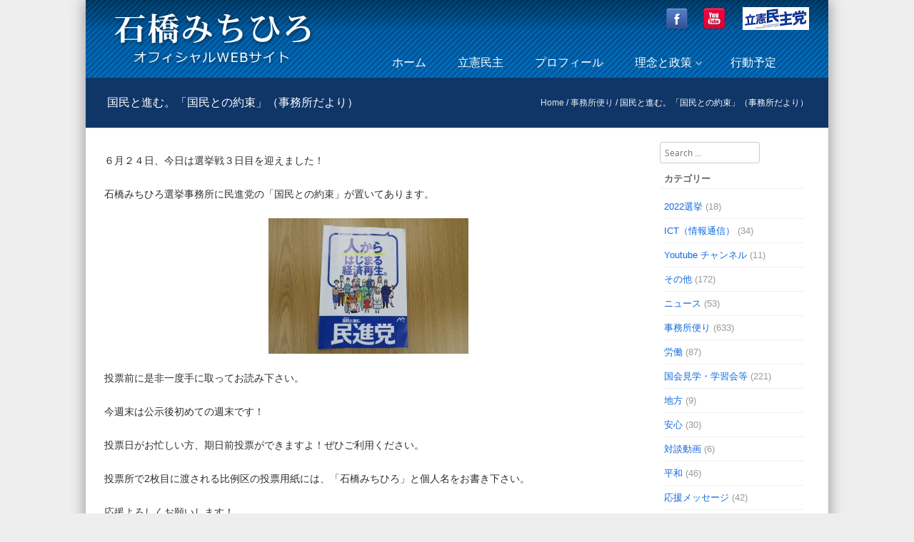

--- FILE ---
content_type: text/html; charset=UTF-8
request_url: https://www.i484.jp/archives/6032
body_size: 8743
content:
<!DOCTYPE html>
<!--[if IE 8]>
<html id="ie8" lang="ja"
prefix="og: http://ogp.me/ns#" >
<![endif]-->
<!--[if !(IE 8) ]><!-->
<html lang="ja" prefix="og: http://ogp.me/ns#">
<!--<![endif]-->
<head>
<meta charset="UTF-8"/>
<meta name="viewport" content="width=device-width"/>
<meta name="description" content="皆様のより一層の応援をよろしくお願い致します。">
<link rel="shortcut icon" href="https://www.i484.jp/wp-content/uploads/2022/06/850c7612116999490846136e772ab7fd.png"/>
<link rel="apple-touch-icon" href="https://www.i484.jp/wp-content/uploads/2022/06/850c7612116999490846136e772ab7fd.png">
<link rel="profile" href="http://gmpg.org/xfn/11"/>
<link rel="pingback" href="https://www.i484.jp/xmlrpc.php"/>
<!--[if lt IE 9]>
<script src="https://www.i484.jp/wp-content/themes/discovery/js/html5.js" type="text/javascript"></script>
<![endif]-->
<title>国民と進む。「国民との約束」（事務所だより） | 石橋みちひろ 参議院議員 公式サイト</title>
<!-- All in One SEO Pack 2.12 by Michael Torbert of Semper Fi Web Design[866,922] -->
<link rel="canonical" href="https://www.i484.jp/archives/6032"/>
<meta property="og:title" content="国民と進む。「国民との約束」（事務所だより） | 石橋みちひろ 参議院議員 公式サイト"/>
<meta property="og:type" content="blog"/>
<meta property="og:url" content="https://www.i484.jp/archives/6032"/>
<meta property="og:image" content="https://www.i484.jp/wp-content/uploads/2016/06/IMG_0216-1024x768.jpg"/>
<meta property="og:site_name" content="石橋みちひろ 参議院議員 公式サイト"/>
<meta property="fb:admins" content="utitaku"/>
<meta property="fb:app_id" content="720108464710785"/>
<meta property="og:description" content="６月２４日、今日は選挙戦３日目を迎えました！ 石橋みちひろ選挙事務所に民進党の「国民との約束」が置いてあります。 投票前に是非一度手に取ってお読み下さい。 今週末は公示後初めての週末です！ 投票日がお忙しい方、期日前投票ができますよ！ぜひご利用ください。 投票所で2枚目に渡される比例区の投票用紙には、「石橋みちひろ」と個人名をお書き下さい。 応援よろしくお願いします！ 良い週末をお過ごしください(^^) "/>
<meta name="twitter:card" content="summary"/>
<meta name="twitter:title" content="国民と進む。「国民との約束」（事務所だより） | 石橋みちひろ 参議院議員 公式サイト"/>
<meta name="twitter:description" content="６月２４日、今日は選挙戦３日目を迎えました！ 石橋みちひろ選挙事務所に民進党の「国民との約束」が置いてあります。 投票前に是非一度手に取ってお読み下さい。 今週末は公示後初めての週末です！ 投票日がお忙しい方、期日前投票ができますよ！ぜひご利用ください。 投票所で2枚目に渡される比例区の投票用紙には、「石橋みちひろ」と個人名をお書き下さい。 応援よろしくお願いします！ 良い週末をお過ごしください(^^) "/>
<meta name="twitter:image" content="https://www.i484.jp/wp-content/uploads/2016/06/IMG_0216-1024x768.jpg"/>
<meta itemprop="image" content="https://www.i484.jp/wp-content/uploads/2016/06/IMG_0216-1024x768.jpg"/>
<script type="text/javascript">window.ga=window.ga||function(){(ga.q=ga.q||[]).push(arguments)};ga.l=+new Date;ga('create','UA-10061694-3','auto');ga('send','pageview');</script>
<script async src="https://www.google-analytics.com/analytics.js"></script>
<!-- /all in one seo pack -->
<link rel='dns-prefetch' href='//s.w.org'/>
<link rel="alternate" type="application/rss+xml" title="石橋みちひろ 参議院議員 公式サイト &raquo; フィード" href="https://www.i484.jp/feed"/>
<link rel="alternate" type="application/rss+xml" title="石橋みちひろ 参議院議員 公式サイト &raquo; コメントフィード" href="https://www.i484.jp/comments/feed"/>
<!-- <link rel='stylesheet' id='wp-block-library-css'  href='https://www.i484.jp/wp-includes/css/dist/block-library/style.min.css' type='text/css' media='all' /> -->
<!-- <link rel='stylesheet' id='contact-form-7-css'  href='https://www.i484.jp/wp-content/plugins/contact-form-7/includes/css/styles.css' type='text/css' media='all' /> -->
<!-- <link rel='stylesheet' id='easy-wp-page-nav-css'  href='https://www.i484.jp/wp-content/plugins/easy-wp-page-navigation//css/easy-wp-pagenavigation.css' type='text/css' media='all' /> -->
<!-- <link rel='stylesheet' id='sow-image-default-ab294a5857f7-css'  href='https://www.i484.jp/wp-content/uploads/siteorigin-widgets/sow-image-default-ab294a5857f7.css' type='text/css' media='all' /> -->
<!-- <link rel='stylesheet' id='parent-style-css'  href='https://www.i484.jp/wp-content/themes/discovery/style.css' type='text/css' media='all' /> -->
<!-- <link rel='stylesheet' id='style-css'  href='https://www.i484.jp/wp-content/themes/discovery-ko/style.css' type='text/css' media='all' /> -->
<!-- <link rel='stylesheet' id='font-awesome-css'  href='https://www.i484.jp/wp-content/themes/discovery/css/font-awesome.min.css' type='text/css' media='all' /> -->
<!-- <link rel='stylesheet' id='animate-css'  href='https://www.i484.jp/wp-content/themes/discovery/css/animate.min.css' type='text/css' media='all' /> -->
<!-- <link rel='stylesheet' id='flexslider-css'  href='https://www.i484.jp/wp-content/themes/discovery/js/flexslider.css' type='text/css' media='all' /> -->
<!-- <link rel='stylesheet' id='cf7cf-style-css'  href='https://www.i484.jp/wp-content/plugins/cf7-conditional-fields/style.css' type='text/css' media='all' /> -->
<link rel="stylesheet" type="text/css" href="//www.i484.jp/wp-content/cache/wpfc-minified/jz6wf1ev/7ukx5.css" media="all"/>
<script src='//www.i484.jp/wp-content/cache/wpfc-minified/qwomp7mg/h5gio.js' type="text/javascript"></script>
<!-- <script type='text/javascript' src='https://www.i484.jp/wp-includes/js/jquery/jquery.js'></script> -->
<!-- <script type='text/javascript' src='https://www.i484.jp/wp-includes/js/jquery/jquery-migrate.min.js'></script> -->
<!-- <script type='text/javascript' src='https://www.i484.jp/wp-content/themes/discovery/js/keyboard-image-navigation.js'></script> -->
<!-- <script type='text/javascript' src='https://www.i484.jp/wp-content/themes/discovery/js/Inview.js'></script> -->
<!-- <script type='text/javascript' src='https://www.i484.jp/wp-content/themes/discovery/js/animate.js'></script> -->
<!-- <script type='text/javascript' src='https://www.i484.jp/wp-content/themes/discovery/js/jquery.flexslider-min.js'></script> -->
<!-- <script type='text/javascript' src='https://www.i484.jp/wp-content/themes/discovery/js/flexslider-init.js'></script> -->
<link rel='https://api.w.org/' href='https://www.i484.jp/wp-json/'/>
<link rel="EditURI" type="application/rsd+xml" title="RSD" href="https://www.i484.jp/xmlrpc.php?rsd"/>
<link rel="wlwmanifest" type="application/wlwmanifest+xml" href="https://www.i484.jp/wp-includes/wlwmanifest.xml"/> 
<link rel='prev' title='６月２３日　沖縄' href='https://www.i484.jp/archives/6043'/>
<link rel='next' title='エンターテイメントサイト、ぜひご覧ください！（事務所だより）' href='https://www.i484.jp/archives/6060'/>
<link rel='shortlink' href='https://www.i484.jp/?p=6032'/>
<link rel="alternate" type="application/json+oembed" href="https://www.i484.jp/wp-json/oembed/1.0/embed?url=https%3A%2F%2Fwww.i484.jp%2Farchives%2F6032"/>
<link rel="alternate" type="text/xml+oembed" href="https://www.i484.jp/wp-json/oembed/1.0/embed?url=https%3A%2F%2Fwww.i484.jp%2Farchives%2F6032&#038;format=xml"/>
<style type="text/css">.site-title a,.site-description{color:#222!important}</style>
<style id='discovery-custom-css' class='siteorigin-custom-css' type='text/css'>.panel-grid-cell .widget-title{color:#f52e2e;font-size:1.4em}#pgc-5792-1-0.panel-grid-cell,#pgc-5792-1-1.panel-grid-cell,#pgc-5792-1-2.panel-grid-cell{border-width:0;padding:1em;background-color:#fff;border-radius:4px;margin:0}.marquee{width:auto;padding:.5em 0;overflow:hidden;background-color:#f2f9ff;margin-bottom:10px;position:relative}.marquee p::after{content:"";white-space:nowrap;padding-right:50px}.marquee p{margin:0;font-size:3em;color:#ff7f1e;font-weight:bold;padding-left:1100px;display:inline-block;white-space:nowrap;-webkit-animation-name:marquee;-webkit-animation-timing-function:linear;-webkit-animation-duration:24s;-webkit-animation-iteration-count:infinite;-moz-animation-name:marquee;-moz-animation-timing-function:linear;-moz-animation-duration:24s;-moz-animation-iteration-count:infinite;-ms-animation-name:marquee;-ms-animation-timing-function:linear;-ms-animation-duration:24s;-ms-animation-iteration-count:infinite;-o-animation-name:marquee;-o-animation-timing-function:linear;-o-animation-duration:24s;-o-animation-iteration-count:infinite;animation-name:marquee;animation-timing-function:linear;animation-duration:24s;animation-iteration-count:infinite}@-webkit-keyframes marquee {
from   { -webkit-transform: translate(0%);}
99%,to { -webkit-transform: translate(-100%);}
}@-moz-keyframes marquee {
from   { -moz-transform: translate(0%);}
99%,to { -moz-transform: translate(-100%);}
}@-ms-keyframes marquee {
from   { -ms-transform: translate(0%);}
99%,to { -ms-transform: translate(-100%);}
}@-o-keyframes marquee {
from   { -o-transform: translate(0%);}
99%,to { -o-transform: translate(-100%);}
}@keyframes marquee {
from   { transform: translate(0%);}
99%,to { transform: translate(-100%);}
}#pl-6104 .widget-title{color:#000}#pl-6104 .saturday .widget-title{color:#3f89ff}#pl-6104 .sunday .widget-title{color:#ff423f}@media screen and (min-width:480px) and (max-width:780px){#pg-10-7 .panel-grid-cell,#pg-10-8 .panel-grid-cell{margin-bottom:10px}}</style>
<style type="text/css" id="wp-custom-css">.widget h4{color:#ffc200}.widget li a{color:#fff}footer .widget .textwidget p{color:#fff}.widget li:hover{background-color:#00286966;transition:all 500ms 0s ease-in}.wp-image-93{width:110%;margin:10px}.so-widget-sow-editor .su-table table{border:none!important}.so-widget-sow-editor .su-table table td{border:none!important;font-size:1.4rem}.so-widget-sow-editor .su-table table tr td:nth-of-type(1){white-space:nowrap}.g-recaptcha{margin-right:auto;margin-left:auto;text-align:center;width:300px}</style>
</head>
<body class="post-template-default single single-post postid-6032 single-format-standard group-blog">
<div id="wrap">
<div id="page" class="hfeed site">
<div id="masthead-wrap">
<div id="topbar_container">
<div class="topbar">
<div class='topbar_content_left'></div>				    	<div class="topbar_content_right">	<ul class="social-media">
</ul><!-- #social-icons-->
</div>
</div>
</div>
<header id="masthead" class="site-header header_container" role="banner">
<div class="site-logo">
<a href="https://www.i484.jp/" title="石橋みちひろ 参議院議員 公式サイト" rel="home"><img src="https://www.i484.jp/wp-content/uploads/2015/12/logo_04.png" alt="石橋みちひろ 参議院議員 公式サイト"></a>
</div>
<div class="socialicon">
<a href="https://www.facebook.com/i.michihiro/"><img src="https://www.i484.jp/wp-content/themes/discovery-ko/images/facebook.png" alt="facebook" class="socialicon32"></a><a href="http://www.youtube.com/user/ishibashimitihiro/"><img src="https://www.i484.jp/wp-content/themes/discovery-ko/images/youtube.png" alt="youtube" class="socialicon32"></a>
<a href="https://cdp-japan.jp/"><img src="https://www.i484.jp/wp-content/themes/discovery-ko/images/rikkenminshu_logo.png" alt="立憲民主党" class="socialflag"></a>
</div>
<nav role="navigation" class="site-navigation main-navigation">
<h1 class="assistive-text"><a href="#" title="Navigation Toggle">Menu</a></h1>
<div class="assistive-text skip-link">
<a href="#content" title="Skip to content">Skip to content</a>
</div>
<div class="menu-main-menu-container"><ul id="menu-main-menu" class="menu"><li id="menu-item-106" class="menu-item menu-item-type-post_type menu-item-object-page menu-item-home menu-item-106"><a href="https://www.i484.jp/">ホーム</a></li>
<li id="menu-item-15743" class="menu-item menu-item-type-post_type menu-item-object-page menu-item-15743"><a href="https://www.i484.jp/press-2">立憲民主</a></li>
<li id="menu-item-110" class="menu-item menu-item-type-post_type menu-item-object-page menu-item-110"><a href="https://www.i484.jp/profile">プロフィール</a></li>
<li id="menu-item-109" class="menu-item menu-item-type-post_type menu-item-object-page menu-item-has-children menu-item-109"><a href="https://www.i484.jp/policy">理念と政策</a>
<ul class="sub-menu">
<li id="menu-item-129" class="menu-item menu-item-type-post_type menu-item-object-page menu-item-129"><a href="https://www.i484.jp/policy/vision">将来へのビジョン</a></li>
<li id="menu-item-117" class="menu-item menu-item-type-post_type menu-item-object-page menu-item-117"><a href="https://www.i484.jp/policy/seisaku">８つの政策</a></li>
</ul>
</li>
<li id="menu-item-116" class="menu-item menu-item-type-post_type menu-item-object-page menu-item-116"><a href="https://www.i484.jp/schedule-2">行動予定</a></li>
</ul></div>												
</nav><!-- .site-navigation .main-navigation -->
</header><!-- #masthead .site-header -->
</div><!-- #masthead-wrap -->
<div class="header-image">
</div>
<div id="main" class="site-main">	<header class="entry-header">
<h1 class="page-title">国民と進む。「国民との約束」（事務所だより）</h1><span class="breadcrumbs"><div class="breadcrumbs" xmlns:v="http://rdf.data-vocabulary.org/#"><a href="https://www.i484.jp/" rel="v:url" property="v:title">Home</a> / <span typeof="v:Breadcrumb"><a rel="v:url" property="v:title" href="https://www.i484.jp/archives/category/letter">事務所便り</a></span> / <span class="current">国民と進む。「国民との約束」（事務所だより）</span></div><!-- .breadcrumbs --></span>
</header><!-- .entry-header -->
<div id="primary_wrap">
<div id="primary" class="content-area">
<div id="content" class="site-content" role="main">
<article id="post-6032" class="post-6032 post type-post status-publish format-standard has-post-thumbnail hentry category-letter">
<div class="entry-content">
<p>６月２４日、今日は選挙戦３日目を迎えました！</p>
<p>石橋みちひろ選挙事務所に民進党の「国民との約束」が置いてあります。</p>
<p><a href="http://www.i484.jp/archives/6032/img_0216#main" rel="attachment wp-att-6031"><img class="aligncenter size-thumbnail wp-image-6031" src="https://www.i484.jp/wp-content/uploads/2016/06/IMG_0216-280x190.jpg" alt="IMG_0216" width="280" height="190" srcset="https://www.i484.jp/wp-content/uploads/2016/06/IMG_0216-280x190.jpg 280w, https://www.i484.jp/wp-content/uploads/2016/06/IMG_0216-1x1.jpg 1w" sizes="(max-width: 280px) 100vw, 280px"/></a></p>
<p>投票前に是非一度手に取ってお読み下さい。</p>
<p>今週末は公示後初めての週末です！</p>
<p>投票日がお忙しい方、期日前投票ができますよ！ぜひご利用ください。</p>
<p>投票所で2枚目に渡される比例区の投票用紙には、「石橋みちひろ」と個人名をお書き下さい。</p>
<p>応援よろしくお願いします！</p>
<p>良い週末をお過ごしください(^^)</p>
<p>&nbsp;</p>
<p>&nbsp;</p>
</div><!-- .entry-content -->
<div class="entry-meta">
<a href="https://www.i484.jp/archives/6032" title="5:34 PM" rel="bookmark"><time class="entry-date" datetime="2016-06-24T17:34:00+09:00" pubdate>2016年6月24日</time></a><span class="byline"> by <span class="author vcard"><a class="url fn n" href="https://www.i484.jp/archives/author/i484jp" title="View all posts by i484" rel="author">i484</a></span></span>		</div><!-- .entry-meta -->
<footer class="entry-meta">
This entry was posted in <a href="https://www.i484.jp/archives/category/letter" rel="category tag">事務所便り</a>. Bookmark the <a href="https://www.i484.jp/archives/6032" title="Permalink to 国民と進む。「国民との約束」（事務所だより）" rel="bookmark">permalink</a>.
</footer><!-- .entry-meta -->
</article><!-- #post-6032 -->
<nav role="navigation" id="nav-below" class="site-navigation post-navigation">
<h1 class="assistive-text">Post navigation</h1>
<div class="nav-previous"><a href="https://www.i484.jp/archives/6043" rel="prev"><span class="meta-nav">&larr;</span> ６月２３日　沖縄</a></div>		<div class="nav-next"><a href="https://www.i484.jp/archives/6060" rel="next">エンターテイメントサイト、ぜひご覧ください！（事務所だより） <span class="meta-nav">&rarr;</span></a></div>
</nav><!-- #nav-below -->
</div><!-- #content .site-content -->
</div><!-- #primary .content-area -->
<div id="secondary" class="widget-area" role="complementary">
<aside id="search-2" class="widget widget_search">	<form method="get" id="searchform" action="https://www.i484.jp/" role="search">
<label for="s" class="assistive-text">Search</label>
<input type="text" class="field" name="s" value="" id="s" placeholder="Search &hellip;"/>
<input type="submit" class="submit" name="submit" id="searchsubmit" value="Search"/>
</form>
</aside><aside id="categories-2" class="widget widget_categories"><h1 class="widget-title">カテゴリー</h1>		<ul>
<li class="cat-item cat-item-56"><a href="https://www.i484.jp/archives/category/2022_sangiinsen">2022選挙</a> (18)
</li>
<li class="cat-item cat-item-16"><a href="https://www.i484.jp/archives/category/activity/ict">ICT（情報通信）</a> (34)
</li>
<li class="cat-item cat-item-3"><a href="https://www.i484.jp/archives/category/youtube">Youtube チャンネル</a> (11)
</li>
<li class="cat-item cat-item-17"><a href="https://www.i484.jp/archives/category/activity/etc">その他</a> (172)
</li>
<li class="cat-item cat-item-6"><a href="https://www.i484.jp/archives/category/import_goo3">ニュース</a> (53)
</li>
<li class="cat-item cat-item-7"><a href="https://www.i484.jp/archives/category/letter">事務所便り</a> (633)
</li>
<li class="cat-item cat-item-18"><a href="https://www.i484.jp/archives/category/activity/roudou">労働</a> (87)
</li>
<li class="cat-item cat-item-8"><a href="https://www.i484.jp/archives/category/kokkai">国会見学・学習会等</a> (221)
</li>
<li class="cat-item cat-item-19"><a href="https://www.i484.jp/archives/category/activity/chiho">地方</a> (9)
</li>
<li class="cat-item cat-item-20"><a href="https://www.i484.jp/archives/category/activity/anshin">安心</a> (30)
</li>
<li class="cat-item cat-item-4"><a href="https://www.i484.jp/archives/category/the-talk">対談動画</a> (6)
</li>
<li class="cat-item cat-item-21"><a href="https://www.i484.jp/archives/category/activity/heiwa">平和</a> (46)
</li>
<li class="cat-item cat-item-2"><a href="https://www.i484.jp/archives/category/cheering">応援メッセージ</a> (42)
</li>
<li class="cat-item cat-item-9"><a href="https://www.i484.jp/archives/category/import_goo2">政策</a> (58)
</li>
<li class="cat-item cat-item-22"><a href="https://www.i484.jp/archives/category/activity/kyoiku">教育</a> (27)
</li>
<li class="cat-item cat-item-10"><a href="https://www.i484.jp/archives/category/import_goo5">書評</a> (1)
</li>
<li class="cat-item cat-item-1"><a href="https://www.i484.jp/archives/category/%e6%9c%aa%e5%88%86%e9%a1%9e">未分類</a> (5)
</li>
<li class="cat-item cat-item-11"><a href="https://www.i484.jp/archives/category/import_goo1">活動レポート</a> (161)
</li>
<li class="cat-item cat-item-12"><a href="https://www.i484.jp/archives/category/activity">活動報告</a> (89)
</li>
<li class="cat-item cat-item-13"><a href="https://www.i484.jp/archives/category/activity/kankyo">環境</a> (8)
</li>
<li class="cat-item cat-item-14"><a href="https://www.i484.jp/archives/category/activity/zeisei">税制</a> (13)
</li>
<li class="cat-item cat-item-55"><a href="https://www.i484.jp/archives/category/senkyomovie">選挙戦動画</a> (6)
</li>
<li class="cat-item cat-item-15"><a href="https://www.i484.jp/archives/category/import_goo4">雑記</a> (143)
</li>
</ul>
</aside><aside id="archives-2" class="widget widget_archive"><h1 class="widget-title">アーカイブ</h1>		<label class="screen-reader-text" for="archives-dropdown-2">アーカイブ</label>
<select id="archives-dropdown-2" name="archive-dropdown">
<option value="">月を選択</option>
<option value='https://www.i484.jp/archives/date/2026/01'> 2026年1月 </option>
<option value='https://www.i484.jp/archives/date/2025/12'> 2025年12月 </option>
<option value='https://www.i484.jp/archives/date/2025/11'> 2025年11月 </option>
<option value='https://www.i484.jp/archives/date/2025/10'> 2025年10月 </option>
<option value='https://www.i484.jp/archives/date/2025/08'> 2025年8月 </option>
<option value='https://www.i484.jp/archives/date/2025/06'> 2025年6月 </option>
<option value='https://www.i484.jp/archives/date/2025/05'> 2025年5月 </option>
<option value='https://www.i484.jp/archives/date/2025/04'> 2025年4月 </option>
<option value='https://www.i484.jp/archives/date/2025/03'> 2025年3月 </option>
<option value='https://www.i484.jp/archives/date/2025/02'> 2025年2月 </option>
<option value='https://www.i484.jp/archives/date/2025/01'> 2025年1月 </option>
<option value='https://www.i484.jp/archives/date/2024/12'> 2024年12月 </option>
<option value='https://www.i484.jp/archives/date/2024/11'> 2024年11月 </option>
<option value='https://www.i484.jp/archives/date/2024/10'> 2024年10月 </option>
<option value='https://www.i484.jp/archives/date/2024/07'> 2024年7月 </option>
<option value='https://www.i484.jp/archives/date/2024/06'> 2024年6月 </option>
<option value='https://www.i484.jp/archives/date/2024/05'> 2024年5月 </option>
<option value='https://www.i484.jp/archives/date/2024/04'> 2024年4月 </option>
<option value='https://www.i484.jp/archives/date/2024/03'> 2024年3月 </option>
<option value='https://www.i484.jp/archives/date/2024/02'> 2024年2月 </option>
<option value='https://www.i484.jp/archives/date/2024/01'> 2024年1月 </option>
<option value='https://www.i484.jp/archives/date/2023/12'> 2023年12月 </option>
<option value='https://www.i484.jp/archives/date/2023/11'> 2023年11月 </option>
<option value='https://www.i484.jp/archives/date/2023/10'> 2023年10月 </option>
<option value='https://www.i484.jp/archives/date/2023/09'> 2023年9月 </option>
<option value='https://www.i484.jp/archives/date/2023/07'> 2023年7月 </option>
<option value='https://www.i484.jp/archives/date/2023/06'> 2023年6月 </option>
<option value='https://www.i484.jp/archives/date/2023/05'> 2023年5月 </option>
<option value='https://www.i484.jp/archives/date/2023/04'> 2023年4月 </option>
<option value='https://www.i484.jp/archives/date/2023/03'> 2023年3月 </option>
<option value='https://www.i484.jp/archives/date/2023/02'> 2023年2月 </option>
<option value='https://www.i484.jp/archives/date/2023/01'> 2023年1月 </option>
<option value='https://www.i484.jp/archives/date/2022/12'> 2022年12月 </option>
<option value='https://www.i484.jp/archives/date/2022/11'> 2022年11月 </option>
<option value='https://www.i484.jp/archives/date/2022/10'> 2022年10月 </option>
<option value='https://www.i484.jp/archives/date/2022/09'> 2022年9月 </option>
<option value='https://www.i484.jp/archives/date/2022/08'> 2022年8月 </option>
<option value='https://www.i484.jp/archives/date/2022/07'> 2022年7月 </option>
<option value='https://www.i484.jp/archives/date/2022/06'> 2022年6月 </option>
<option value='https://www.i484.jp/archives/date/2022/05'> 2022年5月 </option>
<option value='https://www.i484.jp/archives/date/2022/04'> 2022年4月 </option>
<option value='https://www.i484.jp/archives/date/2022/03'> 2022年3月 </option>
<option value='https://www.i484.jp/archives/date/2022/01'> 2022年1月 </option>
<option value='https://www.i484.jp/archives/date/2021/12'> 2021年12月 </option>
<option value='https://www.i484.jp/archives/date/2021/11'> 2021年11月 </option>
<option value='https://www.i484.jp/archives/date/2021/10'> 2021年10月 </option>
<option value='https://www.i484.jp/archives/date/2021/09'> 2021年9月 </option>
<option value='https://www.i484.jp/archives/date/2021/08'> 2021年8月 </option>
<option value='https://www.i484.jp/archives/date/2021/07'> 2021年7月 </option>
<option value='https://www.i484.jp/archives/date/2021/06'> 2021年6月 </option>
<option value='https://www.i484.jp/archives/date/2021/05'> 2021年5月 </option>
<option value='https://www.i484.jp/archives/date/2021/04'> 2021年4月 </option>
<option value='https://www.i484.jp/archives/date/2021/03'> 2021年3月 </option>
<option value='https://www.i484.jp/archives/date/2021/02'> 2021年2月 </option>
<option value='https://www.i484.jp/archives/date/2021/01'> 2021年1月 </option>
<option value='https://www.i484.jp/archives/date/2020/12'> 2020年12月 </option>
<option value='https://www.i484.jp/archives/date/2020/11'> 2020年11月 </option>
<option value='https://www.i484.jp/archives/date/2020/10'> 2020年10月 </option>
<option value='https://www.i484.jp/archives/date/2020/09'> 2020年9月 </option>
<option value='https://www.i484.jp/archives/date/2020/08'> 2020年8月 </option>
<option value='https://www.i484.jp/archives/date/2020/07'> 2020年7月 </option>
<option value='https://www.i484.jp/archives/date/2020/06'> 2020年6月 </option>
<option value='https://www.i484.jp/archives/date/2020/05'> 2020年5月 </option>
<option value='https://www.i484.jp/archives/date/2020/04'> 2020年4月 </option>
<option value='https://www.i484.jp/archives/date/2020/03'> 2020年3月 </option>
<option value='https://www.i484.jp/archives/date/2020/02'> 2020年2月 </option>
<option value='https://www.i484.jp/archives/date/2020/01'> 2020年1月 </option>
<option value='https://www.i484.jp/archives/date/2019/12'> 2019年12月 </option>
<option value='https://www.i484.jp/archives/date/2019/11'> 2019年11月 </option>
<option value='https://www.i484.jp/archives/date/2019/10'> 2019年10月 </option>
<option value='https://www.i484.jp/archives/date/2019/09'> 2019年9月 </option>
<option value='https://www.i484.jp/archives/date/2019/08'> 2019年8月 </option>
<option value='https://www.i484.jp/archives/date/2019/06'> 2019年6月 </option>
<option value='https://www.i484.jp/archives/date/2019/05'> 2019年5月 </option>
<option value='https://www.i484.jp/archives/date/2019/04'> 2019年4月 </option>
<option value='https://www.i484.jp/archives/date/2019/03'> 2019年3月 </option>
<option value='https://www.i484.jp/archives/date/2019/02'> 2019年2月 </option>
<option value='https://www.i484.jp/archives/date/2019/01'> 2019年1月 </option>
<option value='https://www.i484.jp/archives/date/2018/12'> 2018年12月 </option>
<option value='https://www.i484.jp/archives/date/2018/11'> 2018年11月 </option>
<option value='https://www.i484.jp/archives/date/2018/10'> 2018年10月 </option>
<option value='https://www.i484.jp/archives/date/2018/09'> 2018年9月 </option>
<option value='https://www.i484.jp/archives/date/2018/08'> 2018年8月 </option>
<option value='https://www.i484.jp/archives/date/2018/07'> 2018年7月 </option>
<option value='https://www.i484.jp/archives/date/2018/06'> 2018年6月 </option>
<option value='https://www.i484.jp/archives/date/2018/05'> 2018年5月 </option>
<option value='https://www.i484.jp/archives/date/2018/04'> 2018年4月 </option>
<option value='https://www.i484.jp/archives/date/2018/03'> 2018年3月 </option>
<option value='https://www.i484.jp/archives/date/2018/02'> 2018年2月 </option>
<option value='https://www.i484.jp/archives/date/2017/12'> 2017年12月 </option>
<option value='https://www.i484.jp/archives/date/2017/11'> 2017年11月 </option>
<option value='https://www.i484.jp/archives/date/2017/10'> 2017年10月 </option>
<option value='https://www.i484.jp/archives/date/2017/09'> 2017年9月 </option>
<option value='https://www.i484.jp/archives/date/2017/08'> 2017年8月 </option>
<option value='https://www.i484.jp/archives/date/2017/07'> 2017年7月 </option>
<option value='https://www.i484.jp/archives/date/2017/06'> 2017年6月 </option>
<option value='https://www.i484.jp/archives/date/2017/05'> 2017年5月 </option>
<option value='https://www.i484.jp/archives/date/2017/04'> 2017年4月 </option>
<option value='https://www.i484.jp/archives/date/2017/03'> 2017年3月 </option>
<option value='https://www.i484.jp/archives/date/2017/02'> 2017年2月 </option>
<option value='https://www.i484.jp/archives/date/2017/01'> 2017年1月 </option>
<option value='https://www.i484.jp/archives/date/2016/12'> 2016年12月 </option>
<option value='https://www.i484.jp/archives/date/2016/11'> 2016年11月 </option>
<option value='https://www.i484.jp/archives/date/2016/10'> 2016年10月 </option>
<option value='https://www.i484.jp/archives/date/2016/09'> 2016年9月 </option>
<option value='https://www.i484.jp/archives/date/2016/08'> 2016年8月 </option>
<option value='https://www.i484.jp/archives/date/2016/07'> 2016年7月 </option>
<option value='https://www.i484.jp/archives/date/2016/06'> 2016年6月 </option>
<option value='https://www.i484.jp/archives/date/2016/05'> 2016年5月 </option>
<option value='https://www.i484.jp/archives/date/2016/04'> 2016年4月 </option>
<option value='https://www.i484.jp/archives/date/2016/03'> 2016年3月 </option>
<option value='https://www.i484.jp/archives/date/2016/02'> 2016年2月 </option>
<option value='https://www.i484.jp/archives/date/2016/01'> 2016年1月 </option>
<option value='https://www.i484.jp/archives/date/2015/12'> 2015年12月 </option>
<option value='https://www.i484.jp/archives/date/2015/11'> 2015年11月 </option>
<option value='https://www.i484.jp/archives/date/2015/10'> 2015年10月 </option>
<option value='https://www.i484.jp/archives/date/2015/09'> 2015年9月 </option>
<option value='https://www.i484.jp/archives/date/2015/08'> 2015年8月 </option>
<option value='https://www.i484.jp/archives/date/2015/07'> 2015年7月 </option>
<option value='https://www.i484.jp/archives/date/2015/06'> 2015年6月 </option>
<option value='https://www.i484.jp/archives/date/2015/05'> 2015年5月 </option>
<option value='https://www.i484.jp/archives/date/2015/04'> 2015年4月 </option>
<option value='https://www.i484.jp/archives/date/2015/03'> 2015年3月 </option>
<option value='https://www.i484.jp/archives/date/2015/02'> 2015年2月 </option>
<option value='https://www.i484.jp/archives/date/2015/01'> 2015年1月 </option>
<option value='https://www.i484.jp/archives/date/2014/12'> 2014年12月 </option>
<option value='https://www.i484.jp/archives/date/2014/11'> 2014年11月 </option>
<option value='https://www.i484.jp/archives/date/2014/10'> 2014年10月 </option>
<option value='https://www.i484.jp/archives/date/2014/09'> 2014年9月 </option>
<option value='https://www.i484.jp/archives/date/2014/08'> 2014年8月 </option>
<option value='https://www.i484.jp/archives/date/2014/07'> 2014年7月 </option>
<option value='https://www.i484.jp/archives/date/2014/06'> 2014年6月 </option>
<option value='https://www.i484.jp/archives/date/2014/05'> 2014年5月 </option>
<option value='https://www.i484.jp/archives/date/2014/04'> 2014年4月 </option>
<option value='https://www.i484.jp/archives/date/2014/03'> 2014年3月 </option>
<option value='https://www.i484.jp/archives/date/2014/02'> 2014年2月 </option>
<option value='https://www.i484.jp/archives/date/2014/01'> 2014年1月 </option>
</select>
<script type="text/javascript">//<![CDATA[
(function(){var dropdown=document.getElementById("archives-dropdown-2");function onSelectChange(){if(dropdown.options[dropdown.selectedIndex].value!==''){document.location.href=this.options[this.selectedIndex].value;}}dropdown.onchange=onSelectChange;})();
//]]></script>
</aside>		</div><!-- #secondary .widget-area -->
<div id="tertiary" class="widget-area" role="supplementary">
</div><!-- #tertiary .widget-area -->	</div>

</div><!-- #main .site-main -->
<footer id="colophon" class="site-footer" role="contentinfo">
<div class="footer_container">
<div class="section group">
<div class="col span_1_of_3">
<div id="nav_menu-2" class="widget widget_nav_menu"><h4>コンテンツ</h4><div class="menu-%e3%83%95%e3%83%83%e3%82%bf%e3%83%bc%e3%83%a1%e3%83%8b%e3%83%a5%e3%83%bc-container"><ul id="menu-%e3%83%95%e3%83%83%e3%82%bf%e3%83%bc%e3%83%a1%e3%83%8b%e3%83%a5%e3%83%bc" class="menu"><li id="menu-item-3197" class="menu-item menu-item-type-post_type menu-item-object-page menu-item-home menu-item-3197"><a href="https://www.i484.jp/">ホーム</a></li>
<li id="menu-item-3150" class="menu-item menu-item-type-post_type menu-item-object-page menu-item-3150"><a href="https://www.i484.jp/profile">石橋みちひろのプロフィール</a></li>
<li id="menu-item-3149" class="menu-item menu-item-type-post_type menu-item-object-page menu-item-has-children menu-item-3149"><a href="https://www.i484.jp/policy-2-2">理念と政策</a>
<ul class="sub-menu">
<li id="menu-item-3152" class="menu-item menu-item-type-post_type menu-item-object-page menu-item-3152"><a href="https://www.i484.jp/policy/vision">将来へのビジョン</a></li>
<li id="menu-item-3153" class="menu-item menu-item-type-post_type menu-item-object-page menu-item-3153"><a href="https://www.i484.jp/policy/seisaku">８つの政策</a></li>
</ul>
</li>
<li id="menu-item-3151" class="menu-item menu-item-type-post_type menu-item-object-page menu-item-3151"><a href="https://www.i484.jp/schedule-2">行動予定</a></li>
<li id="menu-item-3147" class="menu-item menu-item-type-post_type menu-item-object-page menu-item-3147"><a href="https://www.i484.jp/kengaku">国会見学</a></li>
<li id="menu-item-11108" class="menu-item menu-item-type-post_type menu-item-object-page menu-item-11108"><a href="https://www.i484.jp/kouenkai-2">後援会のご案内</a></li>
<li id="menu-item-3217" class="menu-item menu-item-type-post_type menu-item-object-page menu-item-3217"><a href="https://www.i484.jp/contact-2">コンタクト</a></li>
<li id="menu-item-8860" class="menu-item menu-item-type-custom menu-item-object-custom menu-item-has-children menu-item-8860"><a>ダウンロード</a>
<ul class="sub-menu">
<li id="menu-item-6892" class="menu-item menu-item-type-post_type menu-item-object-page menu-item-6892"><a href="https://www.i484.jp/press-2">立憲民主（民進プレス）</a></li>
<li id="menu-item-5158" class="menu-item menu-item-type-post_type menu-item-object-page menu-item-5158"><a href="https://www.i484.jp/illust">石橋みちひろイラスト</a></li>
</ul>
</li>
<li id="menu-item-5893" class="menu-item menu-item-type-post_type menu-item-object-page menu-item-5893"><a href="https://www.i484.jp/senkyo">選挙を知ろう</a></li>
</ul></div></div>  
</div>
<div class="col span_1_of_3">
<div id="sow-image-3" class="widget widget_sow-image"><div class="so-widget-sow-image so-widget-sow-image-default-ab294a5857f7">
<h4>共同声明文提出</h4>
<div class="sow-image-container">
<a href="https://www.i484.jp/wp-content/uploads/2021/04/statement.pdf" target="_blank" rel="noopener noreferrer">	<img src="https://www.i484.jp/wp-content/uploads/2021/04/statement_bnr2.jpg" width="580" height="285" srcset="https://www.i484.jp/wp-content/uploads/2021/04/statement_bnr2.jpg 580w, https://www.i484.jp/wp-content/uploads/2021/04/statement_bnr2-2x1.jpg 2w" sizes="(max-width: 580px) 100vw, 580px" title="共同声明文提出" alt="" class="so-widget-image"/>
</a></div>
</div></div><div id="sow-image-2" class="widget widget_sow-image"><div class="so-widget-sow-image so-widget-sow-image-default-ab294a5857f7">
<h4>難民問題を解説するリーフレット</h4>
<div class="sow-image-container">
<a href="https://www.i484.jp/archives/9074">	<img src="https://www.i484.jp/wp-content/uploads/2021/02/nanmin202102ver_fig-580x419.png" width="580" height="419" srcset="https://www.i484.jp/wp-content/uploads/2021/02/nanmin202102ver_fig-580x419.png 580w, https://www.i484.jp/wp-content/uploads/2021/02/nanmin202102ver_fig-768x554.png 768w, https://www.i484.jp/wp-content/uploads/2021/02/nanmin202102ver_fig.png 1024w, https://www.i484.jp/wp-content/uploads/2021/02/nanmin202102ver_fig-1x1.png 1w" sizes="(max-width: 580px) 100vw, 580px" title="難民問題を解説するリーフレット" alt="クリックでダウンロード出来る記事へ移動します。" class="so-widget-image"/>
</a></div>
</div></div>		<div id="recent-posts-3" class="widget widget_recent_entries">		<h4>最新記事</h4>		<ul>
<li>
<a href="https://www.i484.jp/archives/15953">☆衆議院が解散☆</a>
</li>
<li>
<a href="https://www.i484.jp/archives/15944">☆本年もよろしくお願いします☆</a>
</li>
<li>
<a href="https://www.i484.jp/archives/15868">★第219回臨時国会閉会★</a>
</li>
<li>
<a href="https://www.i484.jp/archives/15841">☆インターン便り☆</a>
</li>
<li>
<a href="https://www.i484.jp/archives/15830">☆12月2日(火曜日）参議院厚生労働委員会で質問に立ちます☆</a>
</li>
</ul>
</div> 
</div>
<div class="col span_1_of_3">
<div id="text-2" class="widget widget_text"><h4>参議院議員 石橋みちひろ 国会事務所</h4>			<div class="textwidget"><p>〒100-8962<br/>
東京都千代田区永田町2-1-1<br/>
参議院議員会館523号室</p>
<p>TEL：03-6550-0523<br/>
FAX：03-6551-0523<br/>
E-mail：ishibashi@i484.jp</p>
</div>
</div><div id="facebook_page_plugin_widget-2" class="widget widget_facebook_page_plugin_widget"><div class="cameronjonesweb_facebook_page_plugin" data-version="1.7.1" data-implementation="widget" id="zFbUIUQYmRaZvTG"><div id="fb-root"></div><script>(function(d,s,id){var js,fjs=d.getElementsByTagName(s)[0];if(d.getElementById(id))return;js=d.createElement(s);js.id=id;js.src="//connect.facebook.net/ja_JP/sdk.js#xfbml=1&version=v3.2&appId=846690882110183";fjs.parentNode.insertBefore(js,fjs);}(document,'script','facebook-jssdk'));</script><div class="fb-page" data-href="https://facebook.com/i484.jp" data-width="340" data-max-width="340" data-height="130" data-hide-cover="false" data-show-facepile="false" data-hide-cta="true" data-small-header="false" data-adapt-container-width="true"><div class="fb-xfbml-parse-ignore"><blockquote cite="https://www.facebook.com/i484.jp"><a href="https://www.facebook.com/i484.jp">https://www.facebook.com/i484.jp</a></blockquote></div></div></div></div> 
</div>
</div>
</div><!-- footer container -->
<div class="site-info">
参議院議員 石橋みちひろオフィシャルサイト Copyright(c) 2016.Ishibashi Michihiro. All Rights Reserved.
</div><!-- .site-info -->
</footer><!-- #colophon .site-footer -->
<a href="#top" id="smoothup"></a>
</div><!-- #page .hfeed .site -->
</div><!-- end of wrapper -->
<script type='text/javascript'>//<![CDATA[
var wpcf7={"apiSettings":{"root":"https:\/\/www.i484.jp\/wp-json\/contact-form-7\/v1","namespace":"contact-form-7\/v1"}};
//]]></script>
<script type='text/javascript' src='https://www.i484.jp/wp-content/plugins/contact-form-7/includes/js/scripts.js'></script>
<script type='text/javascript' src='https://www.i484.jp/wp-content/themes/discovery/js/small-menu.js'></script>
<script type='text/javascript' src='https://www.i484.jp/wp-content/themes/discovery/js/smoothscroll.js'></script>
<script type='text/javascript'>//<![CDATA[
var wpcf7cf_global_settings={"ajaxurl":"https:\/\/www.i484.jp\/wp-admin\/admin-ajax.php"};
//]]></script>
<script type='text/javascript' src='https://www.i484.jp/wp-content/plugins/cf7-conditional-fields/js/scripts.js'></script>
<script type='text/javascript' src='https://www.i484.jp/wp-includes/js/wp-embed.min.js'></script>
<script type='text/javascript'>//<![CDATA[
var facebook_page_plugin_language={"language":"ja_JP"};
//]]></script>
<script type='text/javascript' src='https://www.i484.jp/wp-content/plugins/facebook-page-feed-graph-api/js/sdk.js'></script>
<script type='text/javascript' src='https://www.i484.jp/wp-content/plugins/facebook-page-feed-graph-api/js/responsive.min.js'></script>
</body>
</html><!-- WP Fastest Cache file was created in 0.14807915687561 seconds, on 25-01-26 6:30:36 --><!-- via php -->

--- FILE ---
content_type: text/css
request_url: https://www.i484.jp/wp-content/cache/wpfc-minified/jz6wf1ev/7ukx5.css
body_size: 24777
content:
@charset "UTF-8";
.wp-block-audio figcaption{margin-top:.5em;margin-bottom:1em;color:#555d66;text-align:center;font-size:13px}.wp-block-audio audio{width:100%;min-width:300px}.editor-block-list__layout .reusable-block-edit-panel{align-items:center;background:#f8f9f9;color:#555d66;display:flex;flex-wrap:wrap;font-family:-apple-system,BlinkMacSystemFont,Segoe UI,Roboto,Oxygen-Sans,Ubuntu,Cantarell,Helvetica Neue,sans-serif;font-size:13px;top:-14px;margin:0 -14px;padding:8px 14px;position:relative;z-index:7}.editor-block-list__layout .editor-block-list__layout .reusable-block-edit-panel{margin:0 -14px;padding:8px 14px}.editor-block-list__layout .reusable-block-edit-panel .reusable-block-edit-panel__spinner{margin:0 5px}.editor-block-list__layout .reusable-block-edit-panel .reusable-block-edit-panel__info{margin-right:auto}.editor-block-list__layout .reusable-block-edit-panel .reusable-block-edit-panel__label{margin-right:8px;white-space:nowrap;font-weight:600}.editor-block-list__layout .reusable-block-edit-panel .reusable-block-edit-panel__title{flex:1 1 100%;font-size:14px;height:30px;margin:4px 0 8px}.editor-block-list__layout .reusable-block-edit-panel .components-button.reusable-block-edit-panel__button{flex-shrink:0}@media (min-width:960px){.editor-block-list__layout .reusable-block-edit-panel{flex-wrap:nowrap}.editor-block-list__layout .reusable-block-edit-panel .reusable-block-edit-panel__title{margin:0}.editor-block-list__layout .reusable-block-edit-panel .components-button.reusable-block-edit-panel__button{margin:0 0 0 5px}}.editor-block-list__layout .reusable-block-indicator{background:#fff;border-left:1px dashed #e2e4e7;color:#555d66;border-bottom:1px dashed #e2e4e7;top:-14px;height:30px;padding:4px;position:absolute;z-index:1;width:30px;right:-14px}.wp-block-button{color:#fff;margin-bottom:1.5em}.wp-block-button.aligncenter{text-align:center}.wp-block-button.alignright{text-align:right}.wp-block-button__link{background-color:#32373c;border:none;border-radius:28px;box-shadow:none;color:inherit;cursor:pointer;display:inline-block;font-size:18px;margin:0;padding:12px 24px;text-align:center;text-decoration:none;white-space:normal;overflow-wrap:break-word}.wp-block-button__link:active,.wp-block-button__link:focus,.wp-block-button__link:hover{color:inherit}.is-style-squared .wp-block-button__link{border-radius:0}.is-style-outline{color:#32373c}.is-style-outline .wp-block-button__link{background:transparent;border:2px solid}.wp-block-categories.alignleft{margin-right:2em}.wp-block-categories.alignright{margin-left:2em}.wp-block-columns{display:flex;flex-wrap:wrap}@media (min-width:782px){.wp-block-columns{flex-wrap:nowrap}}.wp-block-column{flex:1;margin-bottom:1em;flex-basis:100%;min-width:0;word-break:break-word;overflow-wrap:break-word}@media (min-width:600px){.wp-block-column{flex-basis:50%;flex-grow:0}}@media (min-width:600px){.wp-block-column:nth-child(odd){margin-right:32px}.wp-block-column:not(:first-child),.wp-block-column:nth-child(2n){margin-left:32px}.wp-block-column:not(:last-child){margin-right:32px}}.wp-block-cover,.wp-block-cover-image{position:relative;background-color:#000;background-size:cover;background-position:50%;min-height:430px;width:100%;margin:0 0 1.5em;display:flex;justify-content:center;align-items:center;overflow:hidden}.wp-block-cover-image.has-left-content,.wp-block-cover.has-left-content{justify-content:flex-start}.wp-block-cover-image.has-left-content .wp-block-cover-image-text,.wp-block-cover-image.has-left-content .wp-block-cover-text,.wp-block-cover-image.has-left-content h2,.wp-block-cover.has-left-content .wp-block-cover-image-text,.wp-block-cover.has-left-content .wp-block-cover-text,.wp-block-cover.has-left-content h2{margin-left:0;text-align:left}.wp-block-cover-image.has-right-content,.wp-block-cover.has-right-content{justify-content:flex-end}.wp-block-cover-image.has-right-content .wp-block-cover-image-text,.wp-block-cover-image.has-right-content .wp-block-cover-text,.wp-block-cover-image.has-right-content h2,.wp-block-cover.has-right-content .wp-block-cover-image-text,.wp-block-cover.has-right-content .wp-block-cover-text,.wp-block-cover.has-right-content h2{margin-right:0;text-align:right}.wp-block-cover-image .wp-block-cover-image-text,.wp-block-cover-image .wp-block-cover-text,.wp-block-cover-image h2,.wp-block-cover .wp-block-cover-image-text,.wp-block-cover .wp-block-cover-text,.wp-block-cover h2{color:#fff;font-size:2em;line-height:1.25;z-index:1;margin-bottom:0;max-width:610px;padding:14px;text-align:center}.wp-block-cover-image .wp-block-cover-image-text a,.wp-block-cover-image .wp-block-cover-image-text a:active,.wp-block-cover-image .wp-block-cover-image-text a:focus,.wp-block-cover-image .wp-block-cover-image-text a:hover,.wp-block-cover-image .wp-block-cover-text a,.wp-block-cover-image .wp-block-cover-text a:active,.wp-block-cover-image .wp-block-cover-text a:focus,.wp-block-cover-image .wp-block-cover-text a:hover,.wp-block-cover-image h2 a,.wp-block-cover-image h2 a:active,.wp-block-cover-image h2 a:focus,.wp-block-cover-image h2 a:hover,.wp-block-cover .wp-block-cover-image-text a,.wp-block-cover .wp-block-cover-image-text a:active,.wp-block-cover .wp-block-cover-image-text a:focus,.wp-block-cover .wp-block-cover-image-text a:hover,.wp-block-cover .wp-block-cover-text a,.wp-block-cover .wp-block-cover-text a:active,.wp-block-cover .wp-block-cover-text a:focus,.wp-block-cover .wp-block-cover-text a:hover,.wp-block-cover h2 a,.wp-block-cover h2 a:active,.wp-block-cover h2 a:focus,.wp-block-cover h2 a:hover{color:#fff}.wp-block-cover-image.has-parallax,.wp-block-cover.has-parallax{background-attachment:fixed}@supports (-webkit-overflow-scrolling:touch){.wp-block-cover-image.has-parallax,.wp-block-cover.has-parallax{background-attachment:scroll}}.wp-block-cover-image.has-background-dim:before,.wp-block-cover.has-background-dim:before{content:"";position:absolute;top:0;left:0;bottom:0;right:0;background-color:inherit;opacity:.5;z-index:1}.wp-block-cover-image.has-background-dim.has-background-dim-10:before,.wp-block-cover.has-background-dim.has-background-dim-10:before{opacity:.1}.wp-block-cover-image.has-background-dim.has-background-dim-20:before,.wp-block-cover.has-background-dim.has-background-dim-20:before{opacity:.2}.wp-block-cover-image.has-background-dim.has-background-dim-30:before,.wp-block-cover.has-background-dim.has-background-dim-30:before{opacity:.3}.wp-block-cover-image.has-background-dim.has-background-dim-40:before,.wp-block-cover.has-background-dim.has-background-dim-40:before{opacity:.4}.wp-block-cover-image.has-background-dim.has-background-dim-50:before,.wp-block-cover.has-background-dim.has-background-dim-50:before{opacity:.5}.wp-block-cover-image.has-background-dim.has-background-dim-60:before,.wp-block-cover.has-background-dim.has-background-dim-60:before{opacity:.6}.wp-block-cover-image.has-background-dim.has-background-dim-70:before,.wp-block-cover.has-background-dim.has-background-dim-70:before{opacity:.7}.wp-block-cover-image.has-background-dim.has-background-dim-80:before,.wp-block-cover.has-background-dim.has-background-dim-80:before{opacity:.8}.wp-block-cover-image.has-background-dim.has-background-dim-90:before,.wp-block-cover.has-background-dim.has-background-dim-90:before{opacity:.9}.wp-block-cover-image.has-background-dim.has-background-dim-100:before,.wp-block-cover.has-background-dim.has-background-dim-100:before{opacity:1}.wp-block-cover-image.alignleft,.wp-block-cover-image.alignright,.wp-block-cover.alignleft,.wp-block-cover.alignright{max-width:305px;width:100%}.wp-block-cover-image:after,.wp-block-cover:after{display:block;content:"";font-size:0;min-height:inherit}@supports ((position:-webkit-sticky) or (position:sticky)){.wp-block-cover-image:after,.wp-block-cover:after{content:none}}.wp-block-cover-image.aligncenter,.wp-block-cover-image.alignleft,.wp-block-cover-image.alignright,.wp-block-cover.aligncenter,.wp-block-cover.alignleft,.wp-block-cover.alignright{display:flex}.wp-block-cover__video-background{position:absolute;top:50%;left:50%;transform:translateX(-50%) translateY(-50%);width:100%;height:100%;z-index:0;-o-object-fit:cover;object-fit:cover}.editor-block-list__block[data-type="core/embed"][data-align=left] .editor-block-list__block-edit,.editor-block-list__block[data-type="core/embed"][data-align=right] .editor-block-list__block-edit,.wp-block-embed.alignleft,.wp-block-embed.alignright{max-width:360px;width:100%}.wp-block-embed{margin-bottom:1em}.wp-block-embed figcaption{margin-top:.5em;margin-bottom:1em;color:#555d66;text-align:center;font-size:13px}.wp-embed-responsive .wp-block-embed.wp-embed-aspect-1-1 .wp-block-embed__wrapper,.wp-embed-responsive .wp-block-embed.wp-embed-aspect-1-2 .wp-block-embed__wrapper,.wp-embed-responsive .wp-block-embed.wp-embed-aspect-4-3 .wp-block-embed__wrapper,.wp-embed-responsive .wp-block-embed.wp-embed-aspect-9-16 .wp-block-embed__wrapper,.wp-embed-responsive .wp-block-embed.wp-embed-aspect-16-9 .wp-block-embed__wrapper,.wp-embed-responsive .wp-block-embed.wp-embed-aspect-18-9 .wp-block-embed__wrapper,.wp-embed-responsive .wp-block-embed.wp-embed-aspect-21-9 .wp-block-embed__wrapper{position:relative}.wp-embed-responsive .wp-block-embed.wp-embed-aspect-1-1 .wp-block-embed__wrapper:before,.wp-embed-responsive .wp-block-embed.wp-embed-aspect-1-2 .wp-block-embed__wrapper:before,.wp-embed-responsive .wp-block-embed.wp-embed-aspect-4-3 .wp-block-embed__wrapper:before,.wp-embed-responsive .wp-block-embed.wp-embed-aspect-9-16 .wp-block-embed__wrapper:before,.wp-embed-responsive .wp-block-embed.wp-embed-aspect-16-9 .wp-block-embed__wrapper:before,.wp-embed-responsive .wp-block-embed.wp-embed-aspect-18-9 .wp-block-embed__wrapper:before,.wp-embed-responsive .wp-block-embed.wp-embed-aspect-21-9 .wp-block-embed__wrapper:before{content:"";display:block;padding-top:50%}.wp-embed-responsive .wp-block-embed.wp-embed-aspect-1-1 .wp-block-embed__wrapper iframe,.wp-embed-responsive .wp-block-embed.wp-embed-aspect-1-2 .wp-block-embed__wrapper iframe,.wp-embed-responsive .wp-block-embed.wp-embed-aspect-4-3 .wp-block-embed__wrapper iframe,.wp-embed-responsive .wp-block-embed.wp-embed-aspect-9-16 .wp-block-embed__wrapper iframe,.wp-embed-responsive .wp-block-embed.wp-embed-aspect-16-9 .wp-block-embed__wrapper iframe,.wp-embed-responsive .wp-block-embed.wp-embed-aspect-18-9 .wp-block-embed__wrapper iframe,.wp-embed-responsive .wp-block-embed.wp-embed-aspect-21-9 .wp-block-embed__wrapper iframe{position:absolute;top:0;right:0;bottom:0;left:0;width:100%;height:100%}.wp-embed-responsive .wp-block-embed.wp-embed-aspect-21-9 .wp-block-embed__wrapper:before{padding-top:42.85%}.wp-embed-responsive .wp-block-embed.wp-embed-aspect-18-9 .wp-block-embed__wrapper:before{padding-top:50%}.wp-embed-responsive .wp-block-embed.wp-embed-aspect-16-9 .wp-block-embed__wrapper:before{padding-top:56.25%}.wp-embed-responsive .wp-block-embed.wp-embed-aspect-4-3 .wp-block-embed__wrapper:before{padding-top:75%}.wp-embed-responsive .wp-block-embed.wp-embed-aspect-1-1 .wp-block-embed__wrapper:before{padding-top:100%}.wp-embed-responsive .wp-block-embed.wp-embed-aspect-9-6 .wp-block-embed__wrapper:before{padding-top:66.66%}.wp-embed-responsive .wp-block-embed.wp-embed-aspect-1-2 .wp-block-embed__wrapper:before{padding-top:200%}.wp-block-file{margin-bottom:1.5em}.wp-block-file.aligncenter{text-align:center}.wp-block-file.alignright{text-align:right}.wp-block-file .wp-block-file__button{background:#32373c;border-radius:2em;color:#fff;font-size:13px;padding:.5em 1em}.wp-block-file a.wp-block-file__button{text-decoration:none}.wp-block-file a.wp-block-file__button:active,.wp-block-file a.wp-block-file__button:focus,.wp-block-file a.wp-block-file__button:hover,.wp-block-file a.wp-block-file__button:visited{box-shadow:none;color:#fff;opacity:.85;text-decoration:none}.wp-block-file *+.wp-block-file__button{margin-left:.75em}.wp-block-gallery{display:flex;flex-wrap:wrap;list-style-type:none;padding:0}.wp-block-gallery .blocks-gallery-image,.wp-block-gallery .blocks-gallery-item{margin:0 16px 16px 0;display:flex;flex-grow:1;flex-direction:column;justify-content:center;position:relative}.wp-block-gallery .blocks-gallery-image figure,.wp-block-gallery .blocks-gallery-item figure{margin:0;height:100%}@supports ((position:-webkit-sticky) or (position:sticky)){.wp-block-gallery .blocks-gallery-image figure,.wp-block-gallery .blocks-gallery-item figure{display:flex;align-items:flex-end;justify-content:flex-start}}.wp-block-gallery .blocks-gallery-image img,.wp-block-gallery .blocks-gallery-item img{display:block;max-width:100%;height:auto;width:100%}@supports ((position:-webkit-sticky) or (position:sticky)){.wp-block-gallery .blocks-gallery-image img,.wp-block-gallery .blocks-gallery-item img{width:auto}}.wp-block-gallery .blocks-gallery-image figcaption,.wp-block-gallery .blocks-gallery-item figcaption{position:absolute;bottom:0;width:100%;max-height:100%;overflow:auto;padding:40px 10px 5px;color:#fff;text-align:center;font-size:13px;background:linear-gradient(0deg,rgba(0,0,0,.7),rgba(0,0,0,.3) 60%,transparent)}.wp-block-gallery .blocks-gallery-image figcaption img,.wp-block-gallery .blocks-gallery-item figcaption img{display:inline}.wp-block-gallery.is-cropped .blocks-gallery-image a,.wp-block-gallery.is-cropped .blocks-gallery-image img,.wp-block-gallery.is-cropped .blocks-gallery-item a,.wp-block-gallery.is-cropped .blocks-gallery-item img{width:100%}@supports ((position:-webkit-sticky) or (position:sticky)){.wp-block-gallery.is-cropped .blocks-gallery-image a,.wp-block-gallery.is-cropped .blocks-gallery-image img,.wp-block-gallery.is-cropped .blocks-gallery-item a,.wp-block-gallery.is-cropped .blocks-gallery-item img{height:100%;flex:1;-o-object-fit:cover;object-fit:cover}}.wp-block-gallery .blocks-gallery-image,.wp-block-gallery .blocks-gallery-item{width:calc(50% - 8px)}.wp-block-gallery .blocks-gallery-image:nth-of-type(2n),.wp-block-gallery .blocks-gallery-item:nth-of-type(2n){margin-right:0}.wp-block-gallery.columns-1 .blocks-gallery-image,.wp-block-gallery.columns-1 .blocks-gallery-item{width:100%;margin-right:0}@media (min-width:600px){.wp-block-gallery.columns-3 .blocks-gallery-image,.wp-block-gallery.columns-3 .blocks-gallery-item{width:calc(33.33333% - 10.66667px);margin-right:16px}.wp-block-gallery.columns-4 .blocks-gallery-image,.wp-block-gallery.columns-4 .blocks-gallery-item{width:calc(25% - 12px);margin-right:16px}.wp-block-gallery.columns-5 .blocks-gallery-image,.wp-block-gallery.columns-5 .blocks-gallery-item{width:calc(20% - 12.8px);margin-right:16px}.wp-block-gallery.columns-6 .blocks-gallery-image,.wp-block-gallery.columns-6 .blocks-gallery-item{width:calc(16.66667% - 13.33333px);margin-right:16px}.wp-block-gallery.columns-7 .blocks-gallery-image,.wp-block-gallery.columns-7 .blocks-gallery-item{width:calc(14.28571% - 13.71429px);margin-right:16px}.wp-block-gallery.columns-8 .blocks-gallery-image,.wp-block-gallery.columns-8 .blocks-gallery-item{width:calc(12.5% - 14px);margin-right:16px}.wp-block-gallery.columns-1 .blocks-gallery-image:nth-of-type(1n),.wp-block-gallery.columns-1 .blocks-gallery-item:nth-of-type(1n),.wp-block-gallery.columns-2 .blocks-gallery-image:nth-of-type(2n),.wp-block-gallery.columns-2 .blocks-gallery-item:nth-of-type(2n),.wp-block-gallery.columns-3 .blocks-gallery-image:nth-of-type(3n),.wp-block-gallery.columns-3 .blocks-gallery-item:nth-of-type(3n),.wp-block-gallery.columns-4 .blocks-gallery-image:nth-of-type(4n),.wp-block-gallery.columns-4 .blocks-gallery-item:nth-of-type(4n),.wp-block-gallery.columns-5 .blocks-gallery-image:nth-of-type(5n),.wp-block-gallery.columns-5 .blocks-gallery-item:nth-of-type(5n),.wp-block-gallery.columns-6 .blocks-gallery-image:nth-of-type(6n),.wp-block-gallery.columns-6 .blocks-gallery-item:nth-of-type(6n),.wp-block-gallery.columns-7 .blocks-gallery-image:nth-of-type(7n),.wp-block-gallery.columns-7 .blocks-gallery-item:nth-of-type(7n),.wp-block-gallery.columns-8 .blocks-gallery-image:nth-of-type(8n),.wp-block-gallery.columns-8 .blocks-gallery-item:nth-of-type(8n){margin-right:0}}.wp-block-gallery .blocks-gallery-image:last-child,.wp-block-gallery .blocks-gallery-item:last-child{margin-right:0}.wp-block-gallery .blocks-gallery-item.has-add-item-button{width:100%}.wp-block-gallery.alignleft,.wp-block-gallery.alignright{max-width:305px;width:100%}.wp-block-gallery.aligncenter,.wp-block-gallery.alignleft,.wp-block-gallery.alignright{display:flex}.wp-block-gallery.aligncenter .blocks-gallery-item figure{justify-content:center}.wp-block-image{max-width:100%;margin-bottom:1em;margin-left:0;margin-right:0}.wp-block-image img{max-width:100%}.wp-block-image.aligncenter{text-align:center}.wp-block-image.alignfull img,.wp-block-image.alignwide img{width:100%}.wp-block-image .aligncenter,.wp-block-image .alignleft,.wp-block-image .alignright,.wp-block-image.is-resized{display:table;margin-left:0;margin-right:0}.wp-block-image .aligncenter>figcaption,.wp-block-image .alignleft>figcaption,.wp-block-image .alignright>figcaption,.wp-block-image.is-resized>figcaption{display:table-caption;caption-side:bottom}.wp-block-image .alignleft{float:left;margin-right:1em}.wp-block-image .alignright{float:right;margin-left:1em}.wp-block-image .aligncenter{margin-left:auto;margin-right:auto}.wp-block-image figcaption{margin-top:.5em;margin-bottom:1em;color:#555d66;text-align:center;font-size:13px}.wp-block-latest-comments__comment{font-size:15px;line-height:1.1;list-style:none;margin-bottom:1em}.has-avatars .wp-block-latest-comments__comment{min-height:36px;list-style:none}.has-avatars .wp-block-latest-comments__comment .wp-block-latest-comments__comment-excerpt,.has-avatars .wp-block-latest-comments__comment .wp-block-latest-comments__comment-meta{margin-left:52px}.has-dates .wp-block-latest-comments__comment,.has-excerpts .wp-block-latest-comments__comment{line-height:1.5}.wp-block-latest-comments__comment-excerpt p{font-size:14px;line-height:1.8;margin:5px 0 20px}.wp-block-latest-comments__comment-date{color:#8f98a1;display:block;font-size:12px}.wp-block-latest-comments .avatar,.wp-block-latest-comments__comment-avatar{border-radius:24px;display:block;float:left;height:40px;margin-right:12px;width:40px}.wp-block-latest-posts.alignleft{margin-right:2em}.wp-block-latest-posts.alignright{margin-left:2em}.wp-block-latest-posts.is-grid{display:flex;flex-wrap:wrap;padding:0;list-style:none}.wp-block-latest-posts.is-grid li{margin:0 16px 16px 0;width:100%}@media (min-width:600px){.wp-block-latest-posts.columns-2 li{width:calc(50% - 16px)}.wp-block-latest-posts.columns-3 li{width:calc(33.33333% - 16px)}.wp-block-latest-posts.columns-4 li{width:calc(25% - 16px)}.wp-block-latest-posts.columns-5 li{width:calc(20% - 16px)}.wp-block-latest-posts.columns-6 li{width:calc(16.66667% - 16px)}}.wp-block-latest-posts__post-date{display:block;color:#6c7781;font-size:13px}.wp-block-media-text{display:grid;grid-template-rows:auto;align-items:center;grid-template-areas:"media-text-media media-text-content";grid-template-columns:50% auto}.wp-block-media-text.has-media-on-the-right{grid-template-areas:"media-text-content media-text-media";grid-template-columns:auto 50%}.wp-block-media-text .wp-block-media-text__media{grid-area:media-text-media;margin:0}.wp-block-media-text .wp-block-media-text__content{word-break:break-word;grid-area:media-text-content;padding:0 8%}.wp-block-media-text>figure>img,.wp-block-media-text>figure>video{max-width:unset;width:100%;vertical-align:middle}@media (max-width:600px){.wp-block-media-text.is-stacked-on-mobile{grid-template-columns:100%!important;grid-template-areas:"media-text-media" "media-text-content"}.wp-block-media-text.is-stacked-on-mobile.has-media-on-the-right{grid-template-areas:"media-text-content" "media-text-media"}}p.is-small-text{font-size:14px}p.is-regular-text{font-size:16px}p.is-large-text{font-size:36px}p.is-larger-text{font-size:48px}p.has-drop-cap:not(:focus):first-letter{float:left;font-size:8.4em;line-height:.68;font-weight:100;margin:.05em .1em 0 0;text-transform:uppercase;font-style:normal}p.has-drop-cap:not(:focus):after{content:"";display:table;clear:both;padding-top:14px}p.has-background{padding:20px 30px}p.has-text-color a{color:inherit}.wp-block-pullquote{padding:3em 0;margin-left:0;margin-right:0;text-align:center}.wp-block-pullquote.alignleft,.wp-block-pullquote.alignright{max-width:305px}.wp-block-pullquote.alignleft p,.wp-block-pullquote.alignright p{font-size:20px}.wp-block-pullquote p{font-size:28px;line-height:1.6}.wp-block-pullquote cite,.wp-block-pullquote footer{position:relative}.wp-block-pullquote .has-text-color a{color:inherit}.wp-block-pullquote:not(.is-style-solid-color){background:none}.wp-block-pullquote.is-style-solid-color{border:none}.wp-block-pullquote.is-style-solid-color blockquote{margin-left:auto;margin-right:auto;text-align:left;max-width:60%}.wp-block-pullquote.is-style-solid-color blockquote p{margin-top:0;margin-bottom:0;font-size:32px}.wp-block-pullquote.is-style-solid-color blockquote cite{text-transform:none;font-style:normal}.wp-block-pullquote cite{color:inherit}.wp-block-quote.is-large,.wp-block-quote.is-style-large{margin:0 0 16px;padding:0 1em}.wp-block-quote.is-large p,.wp-block-quote.is-style-large p{font-size:24px;font-style:italic;line-height:1.6}.wp-block-quote.is-large cite,.wp-block-quote.is-large footer,.wp-block-quote.is-style-large cite,.wp-block-quote.is-style-large footer{font-size:18px;text-align:right}.wp-block-separator.is-style-wide{border-bottom-width:1px}.wp-block-separator.is-style-dots{background:none;border:none;text-align:center;max-width:none;line-height:1;height:auto}.wp-block-separator.is-style-dots:before{content:"\00b7 \00b7 \00b7";color:#191e23;font-size:20px;letter-spacing:2em;padding-left:2em;font-family:serif}p.wp-block-subhead{font-size:1.1em;font-style:italic;opacity:.75}.wp-block-table.has-fixed-layout{table-layout:fixed;width:100%}.wp-block-table.aligncenter,.wp-block-table.alignleft,.wp-block-table.alignright{display:table;width:auto}.wp-block-table.is-style-stripes{border-spacing:0;border-collapse:inherit;border-bottom:1px solid #f3f4f5}.wp-block-table.is-style-stripes tr:nth-child(odd){background-color:#f3f4f5}.wp-block-table.is-style-stripes td{border-color:transparent}.wp-block-text-columns,.wp-block-text-columns.aligncenter{display:flex}.wp-block-text-columns .wp-block-column{margin:0 16px;padding:0}.wp-block-text-columns .wp-block-column:first-child{margin-left:0}.wp-block-text-columns .wp-block-column:last-child{margin-right:0}.wp-block-text-columns.columns-2 .wp-block-column{width:50%}.wp-block-text-columns.columns-3 .wp-block-column{width:33.33333%}.wp-block-text-columns.columns-4 .wp-block-column{width:25%}pre.wp-block-verse{white-space:nowrap;overflow:auto}.wp-block-video{margin-left:0;margin-right:0}.wp-block-video video{max-width:100%}@supports ((position:-webkit-sticky) or (position:sticky)){.wp-block-video [poster]{-o-object-fit:cover;object-fit:cover}}.wp-block-video.aligncenter{text-align:center}.wp-block-video figcaption{margin-top:.5em;margin-bottom:1em;color:#555d66;text-align:center;font-size:13px}.has-pale-pink-background-color.has-pale-pink-background-color{background-color:#f78da7}.has-vivid-red-background-color.has-vivid-red-background-color{background-color:#cf2e2e}.has-luminous-vivid-orange-background-color.has-luminous-vivid-orange-background-color{background-color:#ff6900}.has-luminous-vivid-amber-background-color.has-luminous-vivid-amber-background-color{background-color:#fcb900}.has-light-green-cyan-background-color.has-light-green-cyan-background-color{background-color:#7bdcb5}.has-vivid-green-cyan-background-color.has-vivid-green-cyan-background-color{background-color:#00d084}.has-pale-cyan-blue-background-color.has-pale-cyan-blue-background-color{background-color:#8ed1fc}.has-vivid-cyan-blue-background-color.has-vivid-cyan-blue-background-color{background-color:#0693e3}.has-very-light-gray-background-color.has-very-light-gray-background-color{background-color:#eee}.has-cyan-bluish-gray-background-color.has-cyan-bluish-gray-background-color{background-color:#abb8c3}.has-very-dark-gray-background-color.has-very-dark-gray-background-color{background-color:#313131}.has-pale-pink-color.has-pale-pink-color{color:#f78da7}.has-vivid-red-color.has-vivid-red-color{color:#cf2e2e}.has-luminous-vivid-orange-color.has-luminous-vivid-orange-color{color:#ff6900}.has-luminous-vivid-amber-color.has-luminous-vivid-amber-color{color:#fcb900}.has-light-green-cyan-color.has-light-green-cyan-color{color:#7bdcb5}.has-vivid-green-cyan-color.has-vivid-green-cyan-color{color:#00d084}.has-pale-cyan-blue-color.has-pale-cyan-blue-color{color:#8ed1fc}.has-vivid-cyan-blue-color.has-vivid-cyan-blue-color{color:#0693e3}.has-very-light-gray-color.has-very-light-gray-color{color:#eee}.has-cyan-bluish-gray-color.has-cyan-bluish-gray-color{color:#abb8c3}.has-very-dark-gray-color.has-very-dark-gray-color{color:#313131}.has-small-font-size{font-size:13px}.has-normal-font-size,.has-regular-font-size{font-size:16px}.has-medium-font-size{font-size:20px}.has-large-font-size{font-size:36px}.has-huge-font-size,.has-larger-font-size{font-size:42px}.wpcf7 .screen-reader-response {
position: absolute;
overflow: hidden;
clip: rect(1px, 1px, 1px, 1px);
height: 1px;
width: 1px;
margin: 0;
padding: 0;
border: 0;
}
.wpcf7 form .wpcf7-response-output {
margin: 2em 0.5em 1em;
padding: 0.2em 1em;
border: 2px solid #00a0d2; }
.wpcf7 form.init .wpcf7-response-output {
display: none;
}
.wpcf7 form.sent .wpcf7-response-output {
border-color: #46b450; }
.wpcf7 form.failed .wpcf7-response-output,
.wpcf7 form.aborted .wpcf7-response-output {
border-color: #dc3232; }
.wpcf7 form.spam .wpcf7-response-output {
border-color: #f56e28; }
.wpcf7 form.invalid .wpcf7-response-output,
.wpcf7 form.unaccepted .wpcf7-response-output {
border-color: #ffb900; }
.wpcf7-form-control-wrap {
position: relative;
}
.wpcf7-not-valid-tip {
color: #dc3232;
font-size: 1em;
font-weight: normal;
display: block;
}
.use-floating-validation-tip .wpcf7-not-valid-tip {
position: absolute;
top: 20%;
left: 20%;
z-index: 100;
border: 1px solid #dc3232;
background: #fff;
padding: .2em .8em;
}
span.wpcf7-list-item {
display: inline-block;
margin: 0 0 0 1em;
}
span.wpcf7-list-item-label::before,
span.wpcf7-list-item-label::after {
content: " ";
}
div.wpcf7 .ajax-loader {
visibility: hidden;
display: inline-block;
background-image: url(//www.i484.jp/wp-content/plugins/contact-form-7/assets/ajax-loader.gif);
width: 16px;
height: 16px;
border: none;
padding: 0;
margin: 0 0 0 4px;
vertical-align: middle;
}
div.wpcf7 .ajax-loader.is-active {
visibility: visible;
}
div.wpcf7 div.ajax-error {
display: none;
}
div.wpcf7 .placeheld {
color: #888;
}
div.wpcf7 input[type="file"] {
cursor: pointer;
}
div.wpcf7 input[type="file"]:disabled {
cursor: default;
}
div.wpcf7 .wpcf7-submit:disabled {
cursor: not-allowed;
}
.wpcf7 input[type="url"],
.wpcf7 input[type="email"],
.wpcf7 input[type="tel"] {
direction: ltr;
}.easy-wp-page-navigation {
clear: both;
margin: 10px 0 0;
display: inline-block;
width: 100%;
text-align: left;
}
.easy-wp-page-navigation.align-center {
text-align: center;
}
.easy-wp-page-navigation.align-right {
text-align: right;
}
ul.easy-wp-page-nav {
list-style: none !important;
display: inline-block;
vertical-align: top;
}
ul.easy-wp-page-nav li {
display: inline-block;
float: left;
margin: 0 3px 0 0;
}
ul.easy-wp-page-nav li:last-child {
margin-right: 0;
}
.easy-wp-page-navigation a,
.easy-wp-page-navigation span {
display: inline-block;
padding: 5px 8px;
line-height: 1;
border: 1px solid #676767;
transition: all .2s;
-webkit-transition: all .2s;
-moz-transition: all .2s;
color: #676767;
background: #fff;
text-decoration: none;
}
.easy-wp-page-navigation a:hover,
.easy-wp-page-navigation span.current {
background: #676767;
color: #fff;
} .easy-wp-page-navigation.style-circle a,
.easy-wp-page-navigation.style-circle span {
padding: 0;
width: 28px;
height: 28px;
line-height: 26px;
border-radius: 50%;
-webkit-border-radius: 50%;
-moz-border-radius: 50%;
text-align: center;
}
.easy-wp-page-navigation.style-circle a.next,
.easy-wp-page-navigation.style-circle a.prev,
.easy-wp-page-navigation.style-circle a.first-page-link,
.easy-wp-page-navigation.style-circle a.last-page-link {
width: auto;
border-radius: 0;
-webkit-border-radius: 0;
-moz-border-radius: 0;
border: none;
padding: 0 8px;
background: none;
color: #676767;
}
.easy-wp-page-navigation.style-circle a.next:hover,
.easy-wp-page-navigation.style-circle a.prev:hover,
.easy-wp-page-navigation.style-circle a.first-page-link:hover,
.easy-wp-page-navigation.style-circle a.last-page-link:hover {
color: #000;
} .easy-wp-page-navigation.style-square a,
.easy-wp-page-navigation.style-square span {
padding: 0;
width: 28px;
height: 28px;
line-height: 26px;
text-align: center;
}
.easy-wp-page-navigation.style-square a.next,
.easy-wp-page-navigation.style-square a.prev,
.easy-wp-page-navigation.style-square a.first-page-link,
.easy-wp-page-navigation.style-square a.last-page-link {
width: auto;
border: none;
padding: 0 8px;
background: none;
color: #676767;
}
.easy-wp-page-navigation.style-square a.next:hover,
.easy-wp-page-navigation.style-square a.prev:hover,
.easy-wp-page-navigation.style-square a.first-page-link:hover,
.easy-wp-page-navigation.style-square a.last-page-link:hover {
color: #000;
} .easy-wp-page-navigation.style-diamond-square ul.easy-wp-page-nav li {
margin: 7px;
}
.easy-wp-page-navigation.style-diamond-square ul > li > a,
.easy-wp-page-navigation.style-diamond-square ul > li > span {
padding: 0;
width: 28px;
height: 28px;
line-height: 26px;
text-align: center;
transform: rotate(-45deg);
-webkit-transform: rotate(-45deg);
-moz-transform: rotate(-45deg);
-o-transform: rotate(-45deg);
-ms-transform: rotate(-45deg);
}
.easy-wp-page-navigation.style-diamond-square ul > li > span.dots {
position: relative;
border: none;
transform: none;
-webkit-transform: none;
-moz-transform: none;
-o-transform: none;
-ms-transform: none;
}
.easy-wp-page-navigation.style-diamond-square ul > li > span.dots:before {
width: 28px;
height: 28px;
position: absolute;
top: 0;
left: 0;
display: inline-block;
border: 1px solid #676767;
content: "";
-webkit-transform: rotate(-45deg);
-moz-transform: rotate(45deg);
-o-transform: rotate(45deg);
-ms-transform: rotate(45deg);
transform: rotate(45deg);
}
.easy-wp-page-navigation.style-diamond-square a > span,
.easy-wp-page-navigation.style-diamond-square span > span {
transform: rotate(45deg);
-webkit-transform: rotate(45deg);
-moz-transform: rotate(45deg);
-o-transform: rotate(45deg);
-ms-transform: rotate(45deg);
border: none;
background: none;
}
.easy-wp-page-navigation.style-diamond-square ul > li > a:hover span,
.easy-wp-page-navigation.style-diamond-square ul > li > span:hover span,
.easy-wp-page-navigation.style-diamond-square span.current > span {
color: #fff;
}
.easy-wp-page-navigation.style-diamond-square a.next,
.easy-wp-page-navigation.style-diamond-square a.prev,
.easy-wp-page-navigation.style-diamond-square a.first-page-link,
.easy-wp-page-navigation.style-diamond-square a.last-page-link {
width: auto;
border: none;
padding: 0 3px;
background: none;
color: #676767;
transform: none;
-webkit-transform: none;
-moz-transform: none;
}
.easy-wp-page-navigation.style-diamond-square a.next:hover,
.easy-wp-page-navigation.style-diamond-square a.prev:hover,
.easy-wp-page-navigation.style-diamond-square a.first-page-link:hover,
.easy-wp-page-navigation.style-diamond-square a.last-page-link:hover {
color: #000;
} @media screen and (max-width: 767px) and (min-width: 480px) {
.easy-wp-page-navigation.style-diamond-square ul > li > a,
.easy-wp-page-navigation.style-diamond-square ul > li > span {
width: 24px;
height: 24px;
line-height: 22px;
}
.easy-wp-page-navigation.style-diamond-square a > span,
.easy-wp-page-navigation.style-diamond-square span > span {
margin-top: -1px;
}
}
@media screen and (max-width: 479px) {
ul.easy-wp-page-nav li {
margin: 0 2px 0 0;
}
.easy-wp-page-navigation a,
.easy-wp-page-navigation span {
padding: 4px 6px 5px;
}
.easy-wp-page-navigation a.prev,
.easy-wp-page-navigation a.next {
display: none;
}
.easy-wp-page-navigation.style-circle a,
.easy-wp-page-navigation.style-circle span,
.easy-wp-page-navigation.style-square a,
.easy-wp-page-navigation.style-square span {
width: 24px;
height: 24px;
line-height: 22px;
}
.easy-wp-page-navigation.style-diamond-square ul.easy-wp-page-nav li {
margin: 5px;
}
.easy-wp-page-navigation.style-diamond-square ul.easy-wp-page-nav li.first-page,
.easy-wp-page-navigation.style-diamond-square ul.easy-wp-page-nav li.last-page{
display: none;
}
.easy-wp-page-navigation.style-diamond-square ul > li > a,
.easy-wp-page-navigation.style-diamond-square ul > li > span {
width: 24px;
height: 24px;
line-height: 22px;
}
.easy-wp-page-navigation.style-diamond-square a.prev,
.easy-wp-page-navigation.style-diamond-square a.next {
display: inline-block;
}
}.so-widget-sow-image-default-ab294a5857f7 .widget-title {
text-align: center;
}
.so-widget-sow-image-default-ab294a5857f7 .sow-image-container {
display: flex;
align-items: flex-start;
justify-content: center;
}
.so-widget-sow-image-default-ab294a5857f7 .sow-image-container > a {
display: inline-block;
width: 100%;
max-width: 100%;
}
.so-widget-sow-image-default-ab294a5857f7 .sow-image-container .so-widget-image {
display: block;
max-width: 100%;
width: 100%;
height: auto;
}html, body, div, span, applet, object, iframe,
h1, h2, h3, h4, h5, h6, p, blockquote, pre,
a, abbr, acronym, address, big, cite, code,
del, dfn, em, font, ins, kbd, q, s, samp,
small, strike, strong, sub, sup, tt, var,
dl, dt, dd, ol, ul, li,
fieldset, form, label, legend,
table, caption, tbody, tfoot, thead, tr, th, td {
border: 0;
font-family: inherit;
font-size: 100%;
font-style: inherit;
font-weight: inherit;
margin: 0;
outline: 0;
padding: 0;
vertical-align: baseline;
-ms-word-wrap: break-word;
word-wrap: break-word;
}
html {
font-size: 62.5%; overflow-y: scroll; -webkit-text-size-adjust: 100%; -ms-text-size-adjust: 100%; }
body {
background: #666;
}
article,
aside,
details,
figcaption,
figure,
footer,
header,
hgroup,
nav,
section {
display: block;
}
ol, ul {
list-style: none;
}
table { border-collapse: separate;
border-spacing: 0;
}
caption, th, td {
font-weight: normal;
text-align: left;
}
blockquote:before, blockquote:after,
q:before, q:after {
content: "";
}
blockquote, q {
quotes: "" "";
}
a:focus {
outline: thin dotted;
}
a:hover,
a:active { outline: 0;
}
a img {
border: 0;
}
.fa, .main-navigation li > a:after,
.entry-date:before,
.comments-link:before,
.edit-link:before,
.tag-links:before,
.cat-links:before,
.byline:before {
font-family:fontawesome;
font-style:normal;
font-weight:400;
speak:none;
display:inline-block;
text-decoration:inherit;
text-align:center;
font-variant:normal;
text-transform:none;
} @font-face {
font-family: 'open_sansregular';
src: url(//www.i484.jp/wp-content/themes/discovery/fonts/opensans-regular-webfont.eot);
src: url(//www.i484.jp/wp-content/themes/discovery/fonts/opensans-regular-webfont.eot?#iefix) format('embedded-opentype'),
url(//www.i484.jp/wp-content/themes/discovery/fonts/opensans-regular-webfont.woff) format('woff'),
url(//www.i484.jp/wp-content/themes/discovery/fonts/opensans-regular-webfont.ttf) format('truetype'),
url(//www.i484.jp/wp-content/themes/discovery/fonts/opensans-regular-webfont.svg#open_sansregular) format('svg');
font-weight: normal;
font-style: normal;
}
@font-face {
font-family: 'open_sansbold';
src: url(//www.i484.jp/wp-content/themes/discovery/fonts/opensans-bold-webfont.eot);
src: url(//www.i484.jp/wp-content/themes/discovery/fonts/opensans-bold-webfont.eot?#iefix) format('embedded-opentype'),
url(//www.i484.jp/wp-content/themes/discovery/fonts/opensans-bold-webfont.woff) format('woff'),
url(//www.i484.jp/wp-content/themes/discovery/fonts/opensans-bold-webfont.ttf) format('truetype'),
url(//www.i484.jp/wp-content/themes/discovery/fonts/opensans-bold-webfont.svg#open_sansbold) format('svg');
font-weight: normal;
font-style: normal;
} body,
button,
input,
select,
textarea {
color: #747474;
font-family: 'open_sansregular', Helvetica Neue, Helvetica, Arial, sans-serif;
font-size: 14px;
font-size: 1.4rem;
line-height: 1.9;
}
body {
background: #EEE;
} h1,h2,h3,h4,h5,h6 {
clear: both;
margin: 0.6em 0;
}
h1 {
font-size: 28px;
font-size: 2.8rem;
}
h2 {
font-size: 22px;
font-size: 2.2rem;
}
h3 {
font-size: 16px;
font-size: 1.6rem;
}
h4 {
font-size: 14px;
font-size: 1.4rem;
}
h5 {
font-size: 12px;
font-size: 1.2rem;
}
h6 {
font-size: 10px;
font-size: 1rem;
}
hr {
background-color: #ccc;
border: 0;
height: 1px;
margin-bottom: 1.5em;
} p {
margin-bottom: 1.5em;
}
ul, ol {
margin: 0 0 1.5em 0.5em;
}
ul {
list-style: none;
}
ol {
list-style: decimal;
}
ul ul, ol ol, ul ol, ol ul {
margin-bottom: 0;
margin-left: 1.5em;
}
dt {
font-weight: bold;
}
dd {
margin: 0 1.5em 1.5em;
}
b, strong {
font-weight: bold;
}
dfn, cite, em, i {
font-style: italic;
}
blockquote {
font-style: italic;
margin: 0 1.5em;
}
address {
margin: 0 0 1.5em;
}
pre {
background: #dfd6c7;
font-family: "Courier 10 Pitch", Courier, monospace;
font-size: 15px;
font-size: 1.5rem;
line-height: 1.6;
margin-bottom: 1.6em;
padding: 1.6em;
overflow: auto;
max-width: 100%;
}
code, kbd, tt, var {
font: 15px Monaco, Consolas, "Andale Mono", "DejaVu Sans Mono", monospace;
}
abbr, acronym {
border-bottom: 1px dotted #666;
cursor: help;
}
mark, ins {
background: #fff9c0;
text-decoration: none;
}
sup,
sub {
font-size: 75%;
height: 0;
line-height: 0;
position: relative;
vertical-align: baseline;
}
sup {
bottom: 1ex;
}
sub {
top: .5ex;
}
small {
font-size: 75%;
}
big {
font-size: 125%;
}
figure {
margin: 0;
}
table {
margin: 0 0 1.5em;
width: 100%;
}
th {
font-weight: bold;
}
button,
input,
select,
textarea {
font-size: 100%; margin: 0; vertical-align: baseline; *vertical-align: middle; }
button,
input {
line-height: normal; *overflow: visible; }
button,
html input[type="button"],
input[type="reset"],
input[type="submit"] {
border: 1px solid #ccc;
border-color: #ccc #ccc #bbb #ccc;
border-radius: 3px;
background: #e6e6e6;
-webkit-box-shadow: inset 0 1px 0 rgba(255,255,255,0.5), inset 0 15px 17px rgba(255,255,255,0.5), inset 0 -5px 12px rgba(0,0,0,0.05);
-moz-box-shadow: inset 0 1px 0 rgba(255,255,255,0.5), inset 0 15px 17px rgba(255,255,255,0.5), inset 0 -5px 12px rgba(0,0,0,0.05);
box-shadow: inset 0 1px 0 rgba(255,255,255,0.5), inset 0 15px 17px rgba(255,255,255,0.5), inset 0 -5px 12px rgba(0,0,0,0.05);
color: rgba(0,0,0,.8);
cursor: pointer; -webkit-appearance: button; font-size: 12px;
font-size: 1.4rem;
line-height: 1;
padding: 0.8em;
text-shadow: 0 1px 0 rgba(255,255,255,.8);
}
button:hover,
html input[type="button"]:hover,
input[type="reset"]:hover,
input[type="submit"]:hover {
border-color: #ccc #bbb #aaa #bbb;
-webkit-box-shadow: inset 0 1px 0 rgba(255,255,255,0.8), inset 0 15px 17px rgba(255,255,255,0.8), inset 0 -5px 12px rgba(0,0,0,0.02);
-moz-box-shadow: inset 0 1px 0 rgba(255,255,255,0.8), inset 0 15px 17px rgba(255,255,255,0.8), inset 0 -5px 12px rgba(0,0,0,0.02);
box-shadow: inset 0 1px 0 rgba(255,255,255,0.8), inset 0 15px 17px rgba(255,255,255,0.8), inset 0 -5px 12px rgba(0,0,0,0.02);
}
button:focus,
html input[type="button"]:focus,
input[type="reset"]:focus,
input[type="submit"]:focus,
button:active,
html input[type="button"]:active,
input[type="reset"]:active,
input[type="submit"]:active {
border-color: #aaa #bbb #bbb #bbb;
-webkit-box-shadow: inset 0 -1px 0 rgba(255,255,255,0.5), inset 0 2px 5px rgba(0,0,0,0.15);
-moz-box-shadow: inset 0 -1px 0 rgba(255,255,255,0.5), inset 0 2px 5px rgba(0,0,0,0.15);
box-shadow: inset 0 -1px 0 rgba(255,255,255,0.5), inset 0 2px 5px rgba(0,0,0,0.15);
}
input[type="checkbox"],
input[type="radio"] {
box-sizing: border-box; padding: 0; }
input[type="search"] {
-webkit-appearance: textfield; -moz-box-sizing: content-box;
-webkit-box-sizing: content-box; box-sizing: content-box;
}
input[type="search"]::-webkit-search-decoration { -webkit-appearance: none;
}
button::-moz-focus-inner,
input::-moz-focus-inner { border: 0;
padding: 0;
}
input[type=text],
input[type=email],
textarea {
background: rgba( 255, 255, 255, 0.3 );
border: 1px solid #ccc;
border-radius: 3px;
padding: 6px;
}
input[type=text]:focus,
input[type=email]:focus,
textarea:focus {
background: #fff;
}
textarea {
overflow: auto; padding-left: 3px;
vertical-align: top; width: 98%;
} a,
a:visited {
color: #666;
text-decoration: none;
transition: all .3s ease-in-out;
-webkit-transition: all .3s ease-in-out;
-moz-transition: all .3s ease-in-out;
}
a:hover{
color: #999;
}
a:focus,
a:active {
color: #666;
} .alignleft {
display: inline;
float: left;
margin-right: 1.5em;
margin-bottom: 1em;
}
.alignright {
display: inline;
float: right;
margin-left: 1.5em;
margin-bottom: 1em;
}
.aligncenter {
clear: both;
display: block;
margin: 1.5em auto;
} .assistive-text {
clip: rect(1px 1px 1px 1px); clip: rect(1px, 1px, 1px, 1px);
position: absolute !important;
}
.more-link {
font-size: 10px;
font-size: 1rem;
font-weight: 700;
text-transform: uppercase;
float: right;
margin-top: 30px;
background-color: #49a7a4;
color: #FFF;
border-radius: 0.2em;
padding: 4px 8px;
clear: both;
}
a.more-link {
color: #FFF;
}
a.more-link:hover {
background-color: #3C4044;
}
.grid-more-link {
font-size: 10px;
font-size: 1rem;
text-transform: uppercase;
float: right;
margin-top: 0;
background-color: #49a7a4;
color: #FFF;
border-radius: 0.2em;
padding: 4px 8px;
clear: both;
}
.grid-more-link a{
color: #FFF;
}
.grid-more-link:hover{
background-color: #3C4044;
}
.widget h4{
color: #FFF;
padding: 4px;
border-radius:0.2em;
border-bottom: 1px solid #555;
font-size: 14px;
font-size: 1.4rem;
font-weight: 700;
text-transform: uppercase;
}
.widget li{
padding-bottom: 5px;
padding-top: 5px;
border-bottom: 1px solid #555;
}
.widget li a{
color: #AAA;
}
.widget li a:hover{
color: #999;
}
#calendar_wrap{
padding-left: 6px;
}
#calendar_wrap a{
color: #FFF;
}
#calendar_wrap a:hover{
color: #CCC;
}
.textwidget{
padding-left: 6px;
}
#secondary li, #tertiary li{
padding-bottom: 5px;
padding-top: 5px;
border-bottom: 1px solid #EFEFEF;
color: #999;
font-size: 13px;
}
#secondary li a{
color: #49a7a4;
}
#secondary li a:hover{
color: #000;
}
#tertiary li a{
color: #666;
}
#tertiary li a:hover{
color: #000;
}
#sidebar-left li a{
color: #49a7a4;
}
#sidebar-left li a:hover{
color: #000;
}
#sidebar-left li{
border-bottom: 1px solid #EFEFEF;
}
#sidebar-left h4{
font-family: inherit;
} #wrap {
margin: 20px auto;
padding: 0;
position: relative;
max-width: 1040px;
background-color: #FFF;
-webkit-box-shadow: 0 0px 20px 0 rgba(0, 0, 0, 0.40);
-moz-box-shadow: 0 0px 20px 0 rgba(0, 0, 0, 0.40);
box-shadow: 0 0px 20px 0 rgba(0, 0, 0, 0.40);
border-top: 6px solid #49a7a4;
}
#topbar_container {
margin: 0 auto;
clear: both;
float: right;
}
.topbar {
margin: 0 auto;
padding: 38px 20px 0 0;
}
.topbar_content_left {
font-size: 14px;
font-size: 1.4rem;
text-transform: uppercase;
text-align: right;
}
.topbar_content_left .contact{
display: inline-block;
-webkit-font-smoothing: antialiased;
vertical-align: middle;
padding-bottom: 3px;
margin-left: 1em;
color: #666;
}
.topbar_content_left a{
color: #666;
}
.topbar_content_right {
text-align:right;
padding-top: 2px;
}
.header_container {
background: #FFF;
margin: 0 auto;
max-width: 1040px;
}
.main-navigation,
.site-title,
.site-description {
margin: 0 auto;
max-width: 1040px;
}
#main {
clear: both;
overflow: hidden;
}
#primary {
float: left;
margin: 0 -27% 0 0;
width: 94%;
padding: 10px;
}
#content {
margin: 0 22% 0 0;
}
#primary_home {
margin: 0 auto;
max-width: 1040px;
}
#primary_wrap {
margin: 0 auto;
max-width: 1040px;
padding: 0 16px;
}
#content.fullwidth {
margin-right: 0;
padding: 20px;
}
#content.fullwidth_home {
margin-right: 0;
padding: 0;
}
#secondary,
#tertiary {
background: #FFF;
float: right;
margin: 0 0.2em 0.4em;
padding: 0.6em 1em 0;
position: relative;
width: 20%;
border-radius:0.2em;
}
#tertiary {
clear: right;
padding-top: 0;
}
#primary-right {
float: right;
margin: 0 0 0 -27%;
padding: 0.7em;
width: 98.2%;
}
#content-right {
margin: 0 0 0 27%;
}
#sidebar-left {
background: #FFF;
float: left;
margin: 0.4em 0.2em 0.4em;
padding: 0;
position: relative;
width: 22%;
border-radius:0.4em;
}
#tertiary-left {
clear: left;
padding-top: 0;
}
.site-footer {
clear: both;
margin: 0 auto;
background-color: #3C4044;
}
.footer_container {
background: #3C4044;
margin: 0 auto;
max-width: 1040px;
padding: 20px;
color: #FFF;
} #masthead-wrap {
margin: 0 auto;
max-width: 1040px;
}
.site-header .site-introduction {
float: left;
padding: 30px;
min-height: 70px;
}
.site-title {
font-size: 22px;
font-size: 2.2rem;
font-weight: 700;
line-height: 2.2;
}
.site-description {
font-size: 14px;
font-size: 1.4rem;
line-height: 0;
}
.site-title a,
.site-description {
color: #000;
}
.site-logo {
float: left;
padding: 40px 0 30px 30px;
min-height: 70px;
}
.flex-caption-title { background-color: #49a7a4;} .main-navigation
{
float:left;
width: 100%;
height:auto;
min-height: 40px;
clear: both;
position: relative;
}
.main-navigation li > a:after {
content: "\f107";
vertical-align: top;
padding-left: 4px;
color: #CCC;
}
.main-navigation li > a:only-child:after { content: ''; }
.main-navigation.sticky{
position: fixed;
width: 1040px;
height:auto;
top:0px;
z-index: 9999;
}
.main-navigation.sticky-fullwidth{
width: 100%!important;
}
.main-navigation select { display: none }
.main-navigation select {
background: #3C4044;
border: 1px solid #eee;
cursor: pointer;
padding: 10px 5px;
margin: 30px auto;
color: #676767;
}
.main-navigation ul {
margin: 0px 0 0 0;
padding: 0px 0;
padding-left: 20px;
list-style-type: none;
float: left;
}
.main-navigation ul li:hover { visibility: inherit }
.main-navigation ul li {
position: relative;
display: inline;
float: left;
text-align: center;
}
.main-navigation > li > a, .main-navigation li.current_page_ancestor a {
background-color: #49a7a4;
}
.main-navigation ul li a {
color: #49a7a4;
line-height: 20px;
display: block;
overflow: hidden;
padding: 12px 20px 10px 20px;
margin: 0;
font-size: 1.4rem;
font-size: 14px;
text-decoration: none;
}
.main-navigation ul.sub-menu li:first-child > a{
border-top:none!important;
}
.main-navigation ul li a span{
color: #FFF;
font-size: 10px;
font-style: italic;
text-transform: capitalize;
display: block;
}
.main-navigation ul li a i{
color:#FFF;
margin-right: 10px;
}
.main-navigation li:hover a{
color: #FFF;
background-color: #49a7a4;
}
.main-navigation li.current_page_item,  #main-navigation li.current-menu-parent{background: #49a7a4;}
.main-navigation li.current_page_item:hover a,#main-navigation li.current_page_item:hover{background: #49a7a4;}
.main-navigation li.current-menu-parent:hover > a{background: #49a7a4!important;}
.main-navigation li.current-menu-parent ul.sub-menu li.current_page_item {background-color: #3C4044!important;}
.main-navigation ul ul {
position: absolute;
top: -9999em;
width: 230px;
z-index: 99999;
background: #3C4044;
}
.main-navigation ul ul li a { text-transform: capitalize; }
.main-navigation ul ul li a:hover,#main-navigation ul ul li a:hover i, .main-navigation li.current-menu-parent ul.sub-menu li.current_page_item a   {
color: #49a7a4!important;
}
.main-navigation ul ul li { width: 100% }
.main-navigation ul li:hover ul {
left: 0;
top:42px;
}
.main-navigation ul ul li:hover > ul.sub-menu {display: block;}
.main-navigation ul li:hover li ul { top: -9999em }
.main-navigation ul li li:hover ul {
left: 230px;
top: 0;
}
.main-navigation ul ul {
padding: 0;
margin: 0;
margin-left: 1px;
}
.main-navigation ul ul li {
float: left;
line-height: 20px;
font-size: 14px;
border:none!important;
}
.main-navigation ul ul li a {
font-size: 12px;
padding:12px 20px;
text-transform: capitalize;
margin: 0;
line-height: 20px;
color: #FFF!important;
border-bottom: 1px solid #555;
background: #3C4044!important;
border-left:none;
border-right:none;
text-align: left;
text-shadow:none;
font-weight: 400;
-webkit-transition: all 0.25s ease-out;
-moz-transition: all 0.25s ease-out;
-o-transition: all 0.25s ease-out;
-ms-transition: all 0.25s ease-out;
transition: all 0.25s ease-out;
}
.main-navigation ul ul li a i{ color: #9e9e9e!important;}
.main-navigation ul ul li:last-child a {border-bottom: none;border-right: none;}
.main-navigation ul ul li:last-child ul li a{border-bottom:1px solid #e8e8e8!important;}
.main-navigation ul ul li:last-child ul li:last-child a{border-bottom: none!important;}
.main-navigation li.current_page_item a {
color: #FFF;
}
.main-navigation > li > a, .main-navigation li.current_page_ancestor a {
color: #FFF;
}
.main-navigation{  background: #F0F0F0; color: #49a7a4;}
.main-navigation ul ul {
margin: 0;
} .menu-toggle {
background: url(//www.i484.jp/wp-content/themes/discovery/images/menu.png) right no-repeat;
text-indent: -9999px;
color: #FFF;
cursor: pointer;
text-transform: uppercase;
font-size: 1.4rem;
font-size: 14px;
font-weight: bold;
text-align: left;
background-color: #F0F0F0;
margin: 0 0 0 0;
margin-top: 4px;
}
.menu-toggle a{
display: block;
width: 96%;
padding: 4px 2%;
}
.main-small-navigation .menu {
display: none;
background-color: #3C4044;
}
.main-small-navigation ul {
margin: 0;
text-align: center;
}
.main-small-navigation .menu ul {
list-style-type:none;
text-align: center;
margin: 0;
}
.main-small-navigation .menu li a{
color: #49a7a4;
font-size: 1.4rem;
padding: 4px 0;
text-align: center;
display: block;
border-bottom: 1px solid #333;
border-top: 1px solid #444;
text-transform: uppercase;
}
.main-small-navigation .children{
background-color: #3C4044;
}
.main-small-navigation li:hover > a,
.main-small-navigation li.current_page_item a,
.main-small-navigation li.current-menu-item a,
.main-small-navigation ul ul a:hover {
background-color: #333;
}
.main-small-navigation .menu ul ul li a{
text-transform: none;
}
.main-small-navigation ul.sub-menu a{
text-transform: none;
}
.main-small-navigation .menu ul ul ul li a{
text-transform: none;
} .site-header .search-form {
position: absolute;
left: inherit;
right: 0;
top: 0;
overflow: hidden;
}
.site-header .search-field {
background-color: transparent;
background-image: url(//www.i484.jp/wp-content/themes/discovery/images/search.png);
background-position: 5px center;
background-repeat: no-repeat;
background-size: 20px 20px;
border: none;
cursor: pointer;
height: 30px;
margin: 6px;
padding: 0 0 0 38px;
position: relative;
-webkit-transition: width 400ms ease, background 400ms ease;
transition:         width 400ms ease, background 400ms ease;
width: 1px;
color: #CCC;
}
.form,search-form label{
color: #FFF;
}
.site-header .search-field:focus {
background-color: #FFF;
cursor: text;
outline: 0;
width: 180px;
border-radius:0.2em;
margin: 6px;
}
.search-form
.search-submit {
display:none;
}
.screen-reader-text {
display:none;
} .site-main {
margin: 0 auto;
}
.sticky h1{
border-bottom: 2px solid #333;
font-size: 20px;
font-size: 2.0rem;
}
.sticky h1 a{
color: #FFF;
}
.sticky h2{
font-size: 12px;
font-size: 1.2rem;
margin-bottom: 0;
border-bottom: 2px solid #333;
}
.sticky h2 a{
background-color: #333;
color: #FFF;
padding: 8px;
border-radius:0.2em  0.2em 0 0;
text-transform: uppercase;
}
.recent {
margin: 0 4px 20px 4px;
}
.client_recent {
margin: 0 4px 20px 4px;
background-color: #FFF;
}
.recent_title{
font-size: 14px;
font-size: 1.4rem;
font-weight: 700;
color: #666;
padding: 4px 6px;
margin: 0;
text-align: center;
}
.recent_title a{
color: #666;
}
.recent_title a:hover{
color: #49a7a4;
}
.recent p{
font-size: 12px;
font-size: 1.2rem;
margin-bottom: 0;
color: #666;
padding: 6px;
}
.hentry {
margin: 0 0 1.5em;
padding-bottom: 1.5em;
clear: both;
}
#content .entry-header {
background-color: #FFF;
background-image: none;
border: none;
margin-bottom: 0;
}
.entry-header {
background: #49a7a4;
margin-bottom: 10px;
border-bottom: 1px solid #E1E1E1;
display: block;
min-height: 70px;
}
.page-header {
background: #49a7a4;
margin-bottom: 10px;
border-bottom: 1px solid #E1E1E1;
display: block;
min-height: 70px;
}
.entry-title,
.page-title {
font-size: 16px;
font-size: 1.6rem;
margin: 0 0 0.2em;
padding-top: 2px;
color: #FFF;
}
.page-title {
font-size: 16px;
font-size: 1.6rem;
padding: 20px 30px;
margin: 0 auto;
max-width: 1040px;
float: left;
}
.entry-title {
font-size: 14px;
font-size: 1.4rem;
text-decoration: none;
color: #FFF;
background: #49a7a4;
padding: 8px;
margin-top: -8px;
}
.entry-title a {
text-decoration: none;
color: #FFF;
}
.entry-title a:hover{
color: #CCC;
}
.breadcrumbs {
float: right;
text-transform: none;
font-size: 12px;
padding: 12px 14px 0 10px;
color: #FFF;
}
.breadcrumbs a{
color: #E7E7E7;
}
.breadcrumbs a:hover{
color: #333;
}
body.search .page-title,
body.archive .page-title {
font-size: 18px;
font-size: 1.8rem;
margin-bottom: 0;
}
.entry-meta {
clear: both;
font-size: 10px;
font-size: 1rem;
padding: 4px;
margin: 0 auto;
max-width: 1040px;
border-bottom: 1px solid #EFEFEF;
text-transform: uppercase;
}
footer.entry-meta {
border: none;
}
.entry-meta a {
color: #3C4044;
}
.entry-meta a:hover {
color: #999;
}
.entry-date:before,
.comments-link:before,
.edit-link:before,
.tag-links:before,
.cat-links:before,
.byline:before {
vertical-align: top;
padding-right: 2px;
color: #999;
}
.entry-date,
.comments-link,
.edit-link,
.tag-links,
.cat-links,
.byline {
margin-right: 8px;
}
.entry-date:before {
content: "\f017";
}
.comments-link:before {
content: "\f075";
padding-right: 6px;
}
.edit-link:before {
content: "\f040";
}
.tag-links:before {
content: "\f02b";
}
.cat-links:before {
content: "\f114";
}
.byline:before {
content: "\f007";
}
.entry-content,
.entry-summary {
margin: 0.8em 0 0;
}
.entry-content table,
.comment-content table {
border: 1px solid #d9d9d9;
border-left-width: 0;
margin: 0 -0.083em 2.083em 0;
text-align: left;
width: 100%;
}
.entry-content tr th,
.entry-content thead th,
.comment-content tr th,
.comment-content thead th {
border-left: 1px solid #d9d9d9;
font-weight: bold;
padding: 0.5em 	1.25em;
}
.entry-content tr td,
.comment-content tr td {
border: 1px solid #d9d9d9;
border-width: 1px 0 0 1px;
padding: 0.5em 	1.25em;
}
.entry-content tr.odd td,
.comment-content tr.odd td {
background: #dfd6c7;
}
.entry-content ul li {
list-style-type: square;
list-style-position: outside;
margin-left: 1em;
}
.entry-content ol {
list-style: decimal;
margin: 0 0 1.5em 1.5em;
}
.entry-content a, .entry-content a:visited, .entry-summary a, .entry-summary a:visited{
color: #49a7a4;
}
.entry-content a:hover, .entry-summary a:hover{
color: #666;
}
.entry-content a.more-link, .entry-content a.more-link:visited{
color: #FFF;
}
.entry-content h1, .entry-content h2, .entry-content h3, .entry-content h4, .entry-content h5, .entry-content h6 {
clear: none;
}
.page-links {
clear: both;
margin: 0 0 1.5em;
} .authorlist{
min-height: 240px;
width: 50%;
margin-top:30px;
margin-bottom:30px;
float: left;
display:inline-block;
}
.authorAvatar{
float: left;
width: 138px;
}
.authorAvatar img{
border-radius: 80px;
border: 4px solid #CCC;
margin-top: 10px;
}
.authorInfo{
float: left;
width: 70%;
padding-left: 6px;
font-size: 12px;
}
.authorDescrption {
min-height: 100px;
padding: 4px 0;
margin: 0;
border-bottom: 1px solid #EFEFEF;
}
.authorName{
padding: 4px 0;
margin: 0;
border-bottom: 1px solid #EFEFEF;
color:#333;
font-size: 14px;
}
.authorLinks{
padding: 6px 2px;
margin: 0;
float:left;
clear: both;
}
.authorLinks a{
color: #333;
font-size: 12px;
text-decoration: none;
}
.authorLinks a:hover{
color: #000;
}
.blog-image {
padding-top: 22px;
padding-bottom: 0;
margin: 0;
}
.socialIcons {
list-style: none;
text-align: right;
}
.socialIcons ul{
padding: 10px 2px;
margin: 0;
}
.socialIcons li {
float: right;
position: relative;
}
.socialIcons a, .socialIcons a:visited {
display: block;
height: 24px;
width: 24px;
color: #49a7a4;
}
.socialIcons a:hover {
color: #333 !important;
}
.nav-social-btn i {
color:#fff;
}
.nav-social-btn:hover i {
color:#666;
}
.footer_container a {
color: #ccc;
}
.footer_container a:hover {
color: #fff;
} .format-aside .entry-content {
border-left: 4px solid rgba( 0, 0, 0, 0.1 );
padding-left: 1em;
} .site-header img,
.entry-content img,
.comment-content img,
.widget img {
max-width: 100%; }
.site-header img,
.entry-content img,
.widget-img,
img[class*="align"],
img[class*="wp-image-"],
.wp-caption img {
height: auto; }
.site-header img,
.entry-content img,
.widget img,
img.size-full {
max-width: 100%;
width: auto; }
.entry-content img.wp-smiley,
.comment-content img.wp-smiley {
border: none;
margin-bottom: 0;
margin-top: 0;
padding: 0;
}
.wp-caption {
border: 1px solid #ccc;
max-width: 100%;
}
.wp-caption.aligncenter,
.wp-caption.alignleft,
.wp-caption.alignright,
.wp-caption.alignnone {
margin-bottom: 1.5em;
}
.wp-caption img {
display: block;
margin: 1.2% auto 0;
max-width: 98%;
}
.wp-caption-text {
text-align: center;
}
.wp-caption .wp-caption-text {
margin: 0.8075em 0;
}
#content .gallery {
margin-bottom: 1.5em;
}
.wp-caption-text,
.gallery-caption {
font-size: 12px;
font-size: 1.2rem;
}
#content .gallery a img {
border: none;
height: auto;
max-width: 90%;
}
#content .gallery dd {
margin: 0;
} embed,
iframe,
object {
max-width: 100%;
} .site-content .site-navigation {
font-size: 13px;
font-size: 1.3rem;
margin: 0 0 1.5em;
overflow: hidden;
}
.site-content .nav-previous {
float: left;
width: 50%;
}
.site-content .nav-next {
float: right;
text-align: right;
width: 50%;
}
.nav-previous a, .nav-next a {
padding: 4px 6px;
color: #222;
font-size: 12px;
font-size: 1.2rem;
text-transform: uppercase;
}
.nav-previous a:hover, .nav-next a:hover {
color: #999;
} #comments {
clear: both;
}
.bypostauthor {
}
.comments-title,
#reply-title {
font-size: 16px;
font-size: 1.6rem;
}
.commentlist li {
list-style: none;
}
.commentlist,
.children {
list-style: none;
margin: 0;
}
.children {
margin: 0;
background-color: #EFEFEF;
padding: 0;
}
.commentlist li.comment,
.commentlist li.pingback {
margin-top: 2px;
}
.commentlist .children li,
.commentlist li:last-of-type {
border: none;
}
article.comment,
li.pingback {
overflow: hidden;
padding: 2.5em 0 0.7em;
position: relative;
}
.children article.comment,
.children li.pingback {
padding-top: 1.0em;
}
.comment .avatar {
float: left;
margin-right: 1.25em;
border-radius: 0.4em;
}
.comment-author {
font-size: 16px;
font-size: 1.6rem;
color: #333;
}
.comment-meta {
font-size: 12px;
font-size: 1.2rem;
}
.comment-content{
font-size: 13px;
font-size: 1.3rem;
margin: 1em 0 0 4.5em;
}
.comment .reply {
float:right;
margin:0 10px 10px 0;
text-align:center;
background-color:  #3C4044;
border-radius:0.4em;
padding:3px;
width:50px;
}
.reply:hover {
background-color:  #222;
}
.comment article {
padding-bottom:2.79rem;
border-bottom: 1px solid rgba( 0, 0, 0, 0.2 );
}
a.comment-reply-link,
a.comment-edit-link {
color: #CCC;
font-size: 12px;
font-size: 1.2rem;
line-height: 1.8;
text-decoration:none;
}
a.comment-reply-link {
color: #FFF;
}
a.comment-reply-link:hover,
a.comment-edit-link:hover {
color: #FFF;
}
li.pingback {
font-weight: bold;
}
li.pingback a {
font-weight: normal;
} .comment-notes,
#commentform .form-allowed-tags,
p.nocomments,
p.logged-in-as,
#commentform label {
font-size: 13px;
font-size: 1.3rem;
}
.required {
color: #880000;
}
#commentform label {
font-weight: bold;
padding: 1em 0;
}
#commentform input[type="text"] {
margin-left: 0.5em;
}
#commentform #comment {
margin-top: 0.6em;
}
#commentform .form-allowed-tags,
#commentform .form-allowed-tags code {
font-size: 11px;
font-size: 1.1rem;
}
p.nocomments {
margin: 2.5em;
} .widget {
font-size: 12px;
font-size: 1.2rem;
line-height: 1.8;
margin: 0 0 0.5em;
}
.widget-title {
color: #666;
font-size: 13px;
font-size: 1.3rem;
font-weight: 700;
padding: 2px 6px;
border-bottom: 1px solid #EFEFEF;
text-transform: uppercase;
} #searchsubmit {
display: none;
}
#helpfullinks li{
padding-bottom: 5px;
padding-top: 5px;
border-bottom: 1px solid #EFEFEF;
color: #999;
}
#helpfullinks li a{
color: #999;
}
#helpfullinks li a:hover{
color: #333;
} .site-info {
font-size: 13px;
font-size: 1.3rem;
padding: 1.2em 0;
text-align: center;
color: #808080;
background-color: #333;
border-top: 1px solid  #444;
font-weight: 400;
}
.site-info a{
color: #AAA;
}
.site-info a:hover{
color: #FFF;
}
.site-footer .widget p{
color: #AAA;
}
.site-footer .widget{
padding: 8px;
}
#smoothup {
height: 40px;
width: 50px;
position:fixed;
bottom:10px;
right:20px;
text-indent:-9999px;
display:none;
background: #000 url(//www.i484.jp/wp-content/themes/discovery/images/top_button.png) no-repeat center;
-webkit-transition-duration: 0.4s;
-moz-transition-duration: 0.4s; transition-duration: 0.4s;
border-radius: 0.2em;
}
#smoothup:hover {
background-color: #10b9b9;
} .social-media {
list-style: none;
text-align: right;
}
.social-media li {
float: right;
position: relative;
margin: 2px 0 0 4px;
border-radius: .2em;
background-color: #49a7a4;
border: 1px solid #FFF;
}
.social-media li:hover {
background-color: #FFF;
border: 1px solid #49a7a4;
}
.social-media a {
padding: 6px;
}
.social-media a:hover {
} .tagcloud a {
display: inline-block;
color: #FFF;
font-size: 12px !important;
font-family: 'Roboto', sans-serif;
padding: 5px 8px;
text-decoration: none;
background: #49a7a4;
border: 1px solid #49a7a4;
border-radius: 4px;
-webkit-border-radius: 4px;
-moz-border-radius: 4px;
-o-border-radius: 4px;
transition: all 0.17s ease-in-out;
-moz-transition: all 0.17s ease-in-out;
-webkit-transition: all 0.17s ease-in-out;
-o-transition: all 0.17s ease-in-out;
margin: 4px;
}
.tagcloud a:hover {
color: #fff !important;
background: #3C4044;
} #featuretext_container{
padding: 30px 0;
float: left;
width: 100%;
position: relative;
background: #F4F4F4;
border-bottom: 1px solid #EFEFEF;
}
.featuretext_left {
padding: 22px 0;
margin: 0;
float: left;
width: 80%;
}
.featuretext_left h2{
color: #666;
padding: 0 20px 0 28px;
margin: 0;
font-size:1.8rem;
font-size:18px;
font-weight: 700;
}
.featuretext_left p{
color: #FFF;
padding-left: 20px;
margin: 0;
font-size:1.6rem;
font-size:16px;
}
.featuretext_right {
margin: 0;
float: left;
color: #FFF;
padding: 24px 0;
}
.featuretext_right a{
color: #FFF;
padding: 12px 26px;
background-color:#49a7a4;
border-radius: 0.2em;
font-size:1.4rem;
font-size:14px;
font-weight: 700;
margin-right:20px;
text-align: center;
width: 120px;
}
.featuretext_right a:hover{
background-color:#3C4044;
}
.featuretext_middle {
margin: 0;
text-align: center;
}
.featuretext_middle h3{
font-size: 1.6rem;
font-size: 16px;
font-weight: 700;
position: relative;
top: 8px;
margin: 0 auto;
max-width: 120px;
background: #FFF;
text-align: center;
line-height: 16px;
text-align: center;
text-transform: uppercase;
color: #666;
-webkit-text-shadow: 0px 1px 0px rgba( 255, 255, 255, 0.75 );
-moz-text-shadow: 0px 1px 0px rgba( 255, 255, 255, 0.75 );
text-shadow: 0px 1px 0px rgba( 255, 255, 255, 0.75 );
}
.featuretext {
padding: 10px;
background-color: #F4F4F4;
border-radius: 0.4em;
margin: 8px;
border: 1px solid #EFEFEF;
border-bottom: 6px solid #EFEFEF;
}
.featuretext h4{
font-size:1.4rem;
font-size:14px;
font-weight: 700;
color: #3C4044;
margin: 0;
clear: none;
margin-bottom: 15px;
border: 0;
text-transform: none;
}
.featuretext h4 a:hover{
color: #49a7a4;
}
.featuretext p{
color: #999;
font-size:1.2rem;
font-size: 12px;
clear: both;
}
.featuretext img{
-webkit-transition-duration: 0.8s;
-moz-transition-duration: 0.8s;
-o-transition-duration: 0.8s;
transition-duration: 0.8s;
-webkit-transition-property: -webkit-transform;
-moz-transition-property: -moz-transform;
-o-transition-property: -o-transform;
transition-property: transform;
overflow:hidden;
}
.featuretext img:hover{
-webkit-transform:rotate(360deg);
-moz-transform:rotate(360deg);
-o-transform:rotate(360deg);
}
.view {
width: 96%;
height: 100%;
overflow: hidden;
position: relative;
text-align: center;
cursor: default;
border: 5px solid #fff;
-webkit-box-shadow: 0px 0px 1px rgba( 0, 0, 0, 0.2 );
-moz-box-shadow: 0px 0px 1px rgba( 0, 0, 0, 0.2 );
box-shadow: 0px 0px 1px rgba( 0, 0, 0, 0.2 );
-webkit-border-radius: 0.2em;
-moz-border-radius: 0.2em;
border-radius: 0.2em;
}
.view .mask, .view .content {
width: 100%;
height: 100%;
position: absolute;
overflow: hidden;
top: 0;
left: 0;
}
.view img {
display: block;
position: relative;
}
.view a.info {
background:url(//www.i484.jp/wp-content/themes/discovery/images/link-icon-recent.png) center no-repeat;
display: inline-block;
text-decoration: none;
padding:0;
text-indent:-9999px;
width:32px;
height:100%;
}
.third-effect .mask {
opacity: 0;
overflow:visible;
background: rgba(0,0,0,0.7);
box-sizing:border-box;
transition: all 0.2s ease-in-out;
}
.third-effect a.info {
position:relative;
opacity: 0;
transition: opacity 0.5s 0s ease-in-out;
}
.third-effect:hover .mask {
opacity: 1;
background: rgba(0,0,0,0.4);
}
.imagerct {
width: 100%;
}
.third-effect:hover a.info {
opacity:1;
transition-delay: 0.2s;
} .client {
text-align: center;
}
.client h3{
font-size: 1.6rem;
font-size: 16px;
font-weight: 700;
position: relative;
top: 8px;
margin: 0 auto;
max-width: 120px;
background: #FFF;
text-align: center;
line-height: 16px;
text-align: center;
text-transform: uppercase;
color: #666;
-webkit-text-shadow: 0px 1px 0px rgba( 255, 255, 255, 0.75 );
-moz-text-shadow: 0px 1px 0px rgba( 255, 255, 255, 0.75 );
text-shadow: 0px 1px 0px rgba( 255, 255, 255, 0.75 );
}
.client img{
filter: url("data:image/svg+xml;utf8,<svg xmlns=\'http://www.w3.org/2000/svg\'><filter id=\'grayscale\'><feColorMatrix type=\'matrix\' values=\'0.3333 0.3333 0.3333 0 0 0.3333 0.3333 0.3333 0 0 0.3333 0.3333 0.3333 0 0 0 0 0 1 0\'/></filter></svg>#grayscale"); filter: gray; -webkit-filter: grayscale(100%); max-width: 100%;
}
.client img:hover{
filter: url("data:image/svg+xml;utf8,<svg xmlns=\'http://www.w3.org/2000/svg\'><filter id=\'grayscale\'><feColorMatrix type=\'matrix\' values=\'1 0 0 0 0, 0 1 0 0 0, 0 0 1 0 0, 0 0 0 1 0\'/></filter></svg>#grayscale");
-webkit-filter: grayscale(0%);
} .section {
clear: both;
margin: 0 auto;
max-width: 1040px;
}
.section_thumbnails {
clear: both;
background: #F4F4F4;
padding: 40px 20px;
}
.section_clients {
clear: both;
background-color:#FFF;
padding: 40px 20px;
}
.section_services {
clear: both;
background-color:#FFF;
padding: 40px 20px;
border-top: 1px solid #EFEFEF;
border-bottom: 1px solid #EFEFEF;
}
.section_thumbnails .col{
margin: 0px;
}
.section_clients .col{
margin: 0px;
}
.section_services .col{
margin: 0px;
}
.section_thumbnails h3{
font-size: 1.6rem;
font-size: 16px;
font-weight: 700;
position: relative;
top: 8px;
margin: 0 auto;
max-width: 160px;
background: #F4F4F4;
text-align: center;
line-height: 16px;
text-align: center;
text-transform: uppercase;
color: #666;
-webkit-text-shadow: 0px 1px 0px rgba( 255, 255, 255, 0.75 );
-moz-text-shadow: 0px 1px 0px rgba( 255, 255, 255, 0.75 );
text-shadow: 0px 1px 0px rgba( 255, 255, 255, 0.75 );
}
.unity-separator {
width: 100%;
height: 1px;
background: #d9e0e3;
-webkit-box-shadow: 0px 1px 0px rgba( 255, 255, 255, 0.75 );
-moz-box-shadow: 0px 1px 0px rgba( 255, 255, 255, 0.75 );
box-shadow: 0px 1px 0px rgba( 255, 255, 255, 0.75 );
margin-bottom: 30px;
}
.thumbs-more-link{
font-size: 12px;
font-size: 1.2rem;
text-transform: uppercase;
padding: 8px;
text-align: left;
}
.thumbs-more-link a{
background-color: #3C4044;
color: #FFF;
border-radius: 0.2em;
padding: 2px 4px;
}
.thumbs-more-link a:hover{
background-color: #49a7a4;
color: #FFF;
border-radius: 0.2em;
} .gridblock {
display:inline-block;
vertical-align:top;
width:28%;
padding:1%;
margin:1.25%;
min-height:190px;
border: 1px solid #EFEFEF;
border-radius: 0.4em;
}
.gridblock .hentry {
border-bottom: 0;
padding-bottom: 0;
}
.gridblock .blog-image{
padding-top: 0;
} .group:before,
.group:after {
content:"";
display:table;
}
.group:after {
clear:both;
}
.group {
zoom:1; } .col {
display: block;
float:left;
margin: 1% 0 1% 1.6%;
}
.col:first-child { margin-left: 0; } .post-thumbnail {
position: relative;
margin-top: 4px;
margin-right: 4px;
}
.blog-lists-title {
position: relative;
width: 70%;
display: inline;
float: left;
margin-left: 8px;
font-size: 12px;
color: #999;
}
.blog-lists-title a{
color: #333;
} #ie8 .site-header img,
#ie8 .entry-content img,
#ie8 img.size-full,
#ie8 .entry-thumbnail img,
#ie8 .widget img,
#ie8 .wp-caption img {
width: auto; } .span_4_of_4 {
width: 100%;
}
.span_3_of_4 {
width: 74.6%;
}
.span_2_of_4 {
width: 49.2%;
}
.span_1_of_4 {
width: 25%;
} .span_3_of_3 {
width: 100%;
}
.span_2_of_3 {
width: 66.1%;
}
.span_1_of_3 {
width: 32.2%;
}
.home_span_1_of_3 {
width: 33.3%;
} .span_2_of_2 {
width: 100%;
}
.span_1_of_2 {
width: 49.8%;
} .span_8_of_8 {
width: 100%;
}
.span_7_of_8 {
width: 87.3%;
}
.span_6_of_8 {
width: 74.6%;
}
.span_5_of_8 {
width: 61.9%;
}
.span_4_of_8 {
width: 49.2%;
}
.span_3_of_8 {
width: 36.5%;
}
.span_2_of_8 {
width: 23.8%;
}
.span_1_of_8 {
width: 11.1%;
}
.header-image img {
width: 100%;
height: auto;
margin-bottom: -6px;
}  @media screen and (max-width: 1000px) {
.header_container {
height: 100%;
width: 100%;
}
} @media screen and (max-width: 980px) {
#wrap {
padding:0;
width: 100%;
}
.header_container {
height: 100%;
width: 100%;
}
#content {
padding-left:4px;
}
} @media only screen and (max-width: 860px) {
.header_container {
height: 100%;
width: 100%;
}
#featuretext_container {
padding: 0;
}
.featuretext_left {
width: 100%;
clear: both;
text-align: center;
}
.featuretext_left h2{
padding: 10px;
}
.featuretext_right {
text-align: center;
float: none;
}
.featuretext_right a{
padding: 6px 14px;
margin: 0;
}
#primary_wrap {
padding: 0 4px;
}
#content.fullwidth {
padding: 10px 4px;
}
} @media only screen and (max-width: 800px) {
#content,
#primary,
#secondary,
#tertiary,
#sidebar-left {
background: none;
float: none;
margin: 0;
padding: 0;
}
#primary,
#secondary,
#tertiary,
#sidebar-left {
width: 100%;
}
#content-right,
#primary-right {
background: none;
float: none;
margin: 0;
padding: 0;
}
#primary-right{
width: 100%;
}
#primary-right {
border-top: 0;
}
.authorlist {
width: 100%;
}
.gridblock {
width:44.5%;
}
.page-title {
text-align: center;
padding: 10px;
clear: both;
float: none;
}
.breadcrumbs {
text-align: center;
padding: 0;
width: 99.8%;
font-size: 10px;
}
} @media only screen and (max-width: 800px) {
.span_4_of_4 {
width: 49.6%;
}
.span_3_of_4 {
width: 49.6%;
}
.span_2_of_4 {
width: 49.6%;
}
.span_1_of_4 {
width: 49.6%;
}
} @media screen and (max-width: 600px) {
#branding img {
display: none;
}
.header-image {
width:100%;
margin-top: 0px;
margin-left: auto;
margin-right: auto;
}
.header_container {
height: 100%;
width: 100%;
}
.site-main {
border: 0;
}
.gridblock {
width:94%;
}
.hentry {
border-bottom: none;
}
.col {
margin: 0;
}
.span_1_of_4 {
width: 99.5%;
}
} @media only screen and (max-width: 600px) {
.span_3_of_3 {
width: 99.5%;
}
.span_2_of_3 {
width: 99.5%;
}
.span_1_of_3 {
width: 99.5%;
}
.home_span_1_of_3 {
width: 99.5%;
}
} @media screen and (max-width : 568px) {
.header_container {
height: 100%;
width: 100%;
}
.authorInfo{
width: 98%;
}
} @media screen and (max-width : 480px) {
.header_container {
height: 100%;
width: 100%;
}
.site-logo {
height: 100%;
width: 100%;
text-align: center;
padding: 20px 0 0 0;
}
.site-header .site-introduction {
height: 100%;
width: 100%;
text-align: center;
padding: 10px 0;
}
#topbar_container {
height: 100%;
width: 100%;
padding: 0;
}
.topbar {
padding-top: 6px;
clear: both;
}
.topbar_content_left {
width: 42%;
float: left;
padding-left: 8px;
text-align: left;
}
.topbar_content_right {
width: 49%;
float: right;
}
.site-header .search-form {
display: none;
}
} @media only screen and (max-width: 480px) {
.col {
margin: 1% 0 1% 0%;
}
} @media only screen and (max-width: 480px) {
.span_2_of_2 {
width: 100%;
}
.span_1_of_2 {
width: 100%;
}
} @media only screen and (max-width: 480px) {
.span_3_of_3 {
width: 100%;
}
.span_2_of_3 {
width: 100%;
}
.span_1_of_3 {
width: 100%;
}
.home_span_1_of_3 {
width: 100%;
}
} @media only screen and (max-width: 480px) {
.span_4_of_4 {
width: 100%;
}
.span_3_of_4 {
width: 100%;
}
.span_2_of_4 {
width: 100%;
}
.span_1_of_4 {
width: 100%;
}
} @media only screen and (max-width: 480px) {
.span_8_of_8 {
width: 100%;
}
.span_7_of_8 {
width: 100%;
}
.span_6_of_8 {
width: 100%;
}
.span_5_of_8 {
width: 100%;
}
.span_4_of_8 {
width: 100%;
}
.span_3_of_8 {
width: 100%;
}
.span_2_of_8 {
width: 100%;
}
.span_1_of_8 {
width: 100%;
}
.featuretext_top {
padding: 40px 0;
margin: 0 0 20px 0;
background-color: #E7E7E7;
}
.featuretext_top h3{
font-size:1.2rem;
font-size:12px;
padding: 6px;
}
.featuretext_top p{
font-size:1.2rem;
font-size:12px;
padding: 6px;
}
}html{
font-size: 62.5%;
} body {
font-family: "ヒラギノ角ゴ Pro W3", "Hiragino Kaku Gothic Pro", "メイリオ", Meiryo, Osaka, "ＭＳ Ｐゴシック", "MS PGothic", sans-serif;
font-size: 1.5rem;
color: #2D2D2D;
}
p {
font-size: 1.4rem;
} .entry-content a, .entry-summary a {
color:#007cff;
}
.entry-meta a {
color: #0067d5;
}
.entry-content a:visited, .entry-summary a:visited {
color: #2272d3;
}
.entry-content a:hover, .entry-summary a:hover {
color: #C82222;
}
#secondary li a {
color: #0F69DE;
}
.breadcrumbs a:hover {
color: #E0DD03;
} .entry-header {
background: #103668 none repeat scroll 0% 0%;
}
.page-header {
background: #103668 none repeat scroll 0% 0%;
}
.entry-title {
font-size: 1.5rem;
background: #2E5D9C none repeat scroll 0% 0%;
} .main-navigation ul li a {
color: #fff;
line-height: 20px;
display: block;
overflow: hidden;
padding: 12px 20px 10px;
margin: 0px;
font-size: 16px;
text-decoration: none;
}
.main-navigation li:hover a {
background-color: transparent;
text-shadow: 1px 1px 5px #FFF52D;
}
.main-navigation > li > a, .main-navigation li.current_page_ancestor a {
background-color: transparent;
}
.main-navigation li.current-menu-parent:hover > a {
background: transparent !important;
}
.main-navigation li.current_page_item, #main-navigation li.current-menu-parent { text-shadow: 1px 1px 5px #FFF52D;
}
.main-navigation li.current_page_item, #main-navigation li.current-menu-parent {
background: transparent;
}
.main-navigation ul ul li a:hover, #main-navigation ul ul li a:hover i, .main-navigation li.current-menu-parent ul.sub-menu li.current_page_item a {
color: #FFF300 !important;
}
.main-navigation li.current_page_item:hover a, #main-navigation li.current_page_item:hover {
background: transparent;
}
.main-navigation {
margin-top: 15px;
} .main-small-navigation .menu li a {
color: #fff;
} #wrap {
border-top:none;
margin: 0 auto;
max-width: 1040px;
} .site-logo {
padding-top: 10px;
padding-bottom: 0px;
} .socialicon {
text-align:right;
padding-top:10px;
}
.socialicon img {
margin-left:20px;
}
.socialflag {
height: 32px !important;
} .main-navigation {
height: auto;
min-height: 40px;
float: right;
position: relative;
width: 60%;
clear: none;
background-color:transparent;
} .site , .header_container {
background:url(//www.i484.jp/wp-content/themes/discovery-ko/images/header-bg_01.jpg) repeat-x top;
} #main {
background-color:#fff;
} #n2-ss-1-align {
border-top: 2px solid rgb(0, 0, 0);
border-bottom: 2px solid rgb(0, 0, 0);
} .thumnail {
float: left;
padding: 10px;
}
.thumnail img {
width: 400px;
}
.home .thumnail img {
width: 360px;
}
.newpost {
width:98%;
font-size:15px;
font-size:1.5rem;
padding:10px;
display:table-cell;
}
.newpost .meta {
font-size:13px;
font-size:1.3rem;
margin-bottom: 0px;
}
.newpost h5 {
font-size:18px;
font-size:1.8rem;
}
.newpost .continue {
text-align:right;
font-size:13px;
font-size: 1.3rem;
}
.newpost .postetc {
text-align:right;
} .videoclip .so-widget-image {
width:100%;
}
.videoclip .postetc {
text-align:right;
font-size:15px;
font-size: 1.5rem;
margin-top: 10px;
} .home  .widget-title {
border-left:6px solid #00a0e9;
border-bottom:2px solid #00a0e9;
padding: 2px 4px 2px 10px;
font-size:18px;
font-size:1.8rem;
line-height:1.4;
color: #000;
font-weight: normal;
text-transform: none;
}
.home  .widget-title:after {
content:url(//www.i484.jp/wp-content/themes/discovery-ko/images/location-arrow.png);
top: 2px;
position: relative;
left: 10px;
} .widget li {
font-size:1.4rem;
border-bottom: none; 
}
.widget li a:hover {
color: #ffc200;
} .footer_container {
border-top:2px solid #ff3300;
background:url(//www.i484.jp/wp-content/themes/discovery-ko/images/footer-over.png),
-moz-linear-gradient(top,  #001324 0%, #002d58 60%, #0065c4 100%);
background:url(//www.i484.jp/wp-content/themes/discovery-ko/images/footer-over.png),
-webkit-linear-gradient(top,  #001324 0%,#002d58 60%,#0065c4 100%);
background:url(//www.i484.jp/wp-content/themes/discovery-ko/images/footer-over.png),
linear-gradient(to bottom,  #001324 0%,#002d58 60%,#0065c4 100%);
filter: progid:DXImageTransform.Microsoft.gradient( startColorstr='#001324', endColorstr='#0065c4',GradientType=0 );
} .category-cheering article.hentry {
clear:none;
}
.category-cheering article.col {
margin:0;
} div.entry-content h4 {
color: #000;
font-size: 1.7rem;
border-radius: unset;
border-left: 6px solid #0C6BE7;
} .seisaku8 .sow-features-feature .textwidget p {
text-align: justify;
}
@media screen and (max-width: 480px) {
.thumnail img {
max-width: 100%;
}
.home .thumnail img {
width: 400px;
}
.site-footer .widget p {
color: #E6E6E6; -moz-text-shadow:1px 1px 1px #666;
-webkit-text-shadow:1px 1px 1px #666;
text-shadow:2px 2px 1px #333;
}
}
@media screen and (min-width:700px) and (max-width:960px) {
.home .thumnail img {
width: 260px;
}
}@font-face{font-family:'FontAwesome';src:url(//www.i484.jp/wp-content/themes/discovery/fonts/fontawesome-webfont.eot?v=4.3.0);src:url(//www.i484.jp/wp-content/themes/discovery/fonts/fontawesome-webfont.eot?#iefix&v=4.3.0) format('embedded-opentype'),url(//www.i484.jp/wp-content/themes/discovery/fonts/fontawesome-webfont.woff2?v=4.3.0) format('woff2'),url(//www.i484.jp/wp-content/themes/discovery/fonts/fontawesome-webfont.woff?v=4.3.0) format('woff'),url(//www.i484.jp/wp-content/themes/discovery/fonts/fontawesome-webfont.ttf?v=4.3.0) format('truetype'),url(//www.i484.jp/wp-content/themes/discovery/fonts/fontawesome-webfont.svg?v=4.3.0#fontawesomeregular) format('svg');font-weight:normal;font-style:normal}.fa{display:inline-block;font:normal normal normal 14px/1 FontAwesome;font-size:inherit;text-rendering:auto;-webkit-font-smoothing:antialiased;-moz-osx-font-smoothing:grayscale;transform:translate(0, 0)}.fa-lg{font-size:1.33333333em;line-height:.75em;vertical-align:-15%}.fa-2x{font-size:2em}.fa-3x{font-size:3em}.fa-4x{font-size:4em}.fa-5x{font-size:5em}.fa-fw{width:1.28571429em;text-align:center}.fa-ul{padding-left:0;margin-left:2.14285714em;list-style-type:none}.fa-ul>li{position:relative}.fa-li{position:absolute;left:-2.14285714em;width:2.14285714em;top:.14285714em;text-align:center}.fa-li.fa-lg{left:-1.85714286em}.fa-border{padding:.2em .25em .15em;border:solid .08em #eee;border-radius:.1em}.pull-right{float:right}.pull-left{float:left}.fa.pull-left{margin-right:.3em}.fa.pull-right{margin-left:.3em}.fa-spin{-webkit-animation:fa-spin 2s infinite linear;animation:fa-spin 2s infinite linear}.fa-pulse{-webkit-animation:fa-spin 1s infinite steps(8);animation:fa-spin 1s infinite steps(8)}@-webkit-keyframes fa-spin{0%{-webkit-transform:rotate(0deg);transform:rotate(0deg)}100%{-webkit-transform:rotate(359deg);transform:rotate(359deg)}}@keyframes fa-spin{0%{-webkit-transform:rotate(0deg);transform:rotate(0deg)}100%{-webkit-transform:rotate(359deg);transform:rotate(359deg)}}.fa-rotate-90{filter:progid:DXImageTransform.Microsoft.BasicImage(rotation=1);-webkit-transform:rotate(90deg);-ms-transform:rotate(90deg);transform:rotate(90deg)}.fa-rotate-180{filter:progid:DXImageTransform.Microsoft.BasicImage(rotation=2);-webkit-transform:rotate(180deg);-ms-transform:rotate(180deg);transform:rotate(180deg)}.fa-rotate-270{filter:progid:DXImageTransform.Microsoft.BasicImage(rotation=3);-webkit-transform:rotate(270deg);-ms-transform:rotate(270deg);transform:rotate(270deg)}.fa-flip-horizontal{filter:progid:DXImageTransform.Microsoft.BasicImage(rotation=0, mirror=1);-webkit-transform:scale(-1, 1);-ms-transform:scale(-1, 1);transform:scale(-1, 1)}.fa-flip-vertical{filter:progid:DXImageTransform.Microsoft.BasicImage(rotation=2, mirror=1);-webkit-transform:scale(1, -1);-ms-transform:scale(1, -1);transform:scale(1, -1)}:root .fa-rotate-90,:root .fa-rotate-180,:root .fa-rotate-270,:root .fa-flip-horizontal,:root .fa-flip-vertical{filter:none}.fa-stack{position:relative;display:inline-block;width:2em;height:2em;line-height:2em;vertical-align:middle}.fa-stack-1x,.fa-stack-2x{position:absolute;left:0;width:100%;text-align:center}.fa-stack-1x{line-height:inherit}.fa-stack-2x{font-size:2em}.fa-inverse{color:#fff}.fa-glass:before{content:"\f000"}.fa-music:before{content:"\f001"}.fa-search:before{content:"\f002"}.fa-envelope-o:before{content:"\f003"}.fa-heart:before{content:"\f004"}.fa-star:before{content:"\f005"}.fa-star-o:before{content:"\f006"}.fa-user:before{content:"\f007"}.fa-film:before{content:"\f008"}.fa-th-large:before{content:"\f009"}.fa-th:before{content:"\f00a"}.fa-th-list:before{content:"\f00b"}.fa-check:before{content:"\f00c"}.fa-remove:before,.fa-close:before,.fa-times:before{content:"\f00d"}.fa-search-plus:before{content:"\f00e"}.fa-search-minus:before{content:"\f010"}.fa-power-off:before{content:"\f011"}.fa-signal:before{content:"\f012"}.fa-gear:before,.fa-cog:before{content:"\f013"}.fa-trash-o:before{content:"\f014"}.fa-home:before{content:"\f015"}.fa-file-o:before{content:"\f016"}.fa-clock-o:before{content:"\f017"}.fa-road:before{content:"\f018"}.fa-download:before{content:"\f019"}.fa-arrow-circle-o-down:before{content:"\f01a"}.fa-arrow-circle-o-up:before{content:"\f01b"}.fa-inbox:before{content:"\f01c"}.fa-play-circle-o:before{content:"\f01d"}.fa-rotate-right:before,.fa-repeat:before{content:"\f01e"}.fa-refresh:before{content:"\f021"}.fa-list-alt:before{content:"\f022"}.fa-lock:before{content:"\f023"}.fa-flag:before{content:"\f024"}.fa-headphones:before{content:"\f025"}.fa-volume-off:before{content:"\f026"}.fa-volume-down:before{content:"\f027"}.fa-volume-up:before{content:"\f028"}.fa-qrcode:before{content:"\f029"}.fa-barcode:before{content:"\f02a"}.fa-tag:before{content:"\f02b"}.fa-tags:before{content:"\f02c"}.fa-book:before{content:"\f02d"}.fa-bookmark:before{content:"\f02e"}.fa-print:before{content:"\f02f"}.fa-camera:before{content:"\f030"}.fa-font:before{content:"\f031"}.fa-bold:before{content:"\f032"}.fa-italic:before{content:"\f033"}.fa-text-height:before{content:"\f034"}.fa-text-width:before{content:"\f035"}.fa-align-left:before{content:"\f036"}.fa-align-center:before{content:"\f037"}.fa-align-right:before{content:"\f038"}.fa-align-justify:before{content:"\f039"}.fa-list:before{content:"\f03a"}.fa-dedent:before,.fa-outdent:before{content:"\f03b"}.fa-indent:before{content:"\f03c"}.fa-video-camera:before{content:"\f03d"}.fa-photo:before,.fa-image:before,.fa-picture-o:before{content:"\f03e"}.fa-pencil:before{content:"\f040"}.fa-map-marker:before{content:"\f041"}.fa-adjust:before{content:"\f042"}.fa-tint:before{content:"\f043"}.fa-edit:before,.fa-pencil-square-o:before{content:"\f044"}.fa-share-square-o:before{content:"\f045"}.fa-check-square-o:before{content:"\f046"}.fa-arrows:before{content:"\f047"}.fa-step-backward:before{content:"\f048"}.fa-fast-backward:before{content:"\f049"}.fa-backward:before{content:"\f04a"}.fa-play:before{content:"\f04b"}.fa-pause:before{content:"\f04c"}.fa-stop:before{content:"\f04d"}.fa-forward:before{content:"\f04e"}.fa-fast-forward:before{content:"\f050"}.fa-step-forward:before{content:"\f051"}.fa-eject:before{content:"\f052"}.fa-chevron-left:before{content:"\f053"}.fa-chevron-right:before{content:"\f054"}.fa-plus-circle:before{content:"\f055"}.fa-minus-circle:before{content:"\f056"}.fa-times-circle:before{content:"\f057"}.fa-check-circle:before{content:"\f058"}.fa-question-circle:before{content:"\f059"}.fa-info-circle:before{content:"\f05a"}.fa-crosshairs:before{content:"\f05b"}.fa-times-circle-o:before{content:"\f05c"}.fa-check-circle-o:before{content:"\f05d"}.fa-ban:before{content:"\f05e"}.fa-arrow-left:before{content:"\f060"}.fa-arrow-right:before{content:"\f061"}.fa-arrow-up:before{content:"\f062"}.fa-arrow-down:before{content:"\f063"}.fa-mail-forward:before,.fa-share:before{content:"\f064"}.fa-expand:before{content:"\f065"}.fa-compress:before{content:"\f066"}.fa-plus:before{content:"\f067"}.fa-minus:before{content:"\f068"}.fa-asterisk:before{content:"\f069"}.fa-exclamation-circle:before{content:"\f06a"}.fa-gift:before{content:"\f06b"}.fa-leaf:before{content:"\f06c"}.fa-fire:before{content:"\f06d"}.fa-eye:before{content:"\f06e"}.fa-eye-slash:before{content:"\f070"}.fa-warning:before,.fa-exclamation-triangle:before{content:"\f071"}.fa-plane:before{content:"\f072"}.fa-calendar:before{content:"\f073"}.fa-random:before{content:"\f074"}.fa-comment:before{content:"\f075"}.fa-magnet:before{content:"\f076"}.fa-chevron-up:before{content:"\f077"}.fa-chevron-down:before{content:"\f078"}.fa-retweet:before{content:"\f079"}.fa-shopping-cart:before{content:"\f07a"}.fa-folder:before{content:"\f07b"}.fa-folder-open:before{content:"\f07c"}.fa-arrows-v:before{content:"\f07d"}.fa-arrows-h:before{content:"\f07e"}.fa-bar-chart-o:before,.fa-bar-chart:before{content:"\f080"}.fa-twitter-square:before{content:"\f081"}.fa-facebook-square:before{content:"\f082"}.fa-camera-retro:before{content:"\f083"}.fa-key:before{content:"\f084"}.fa-gears:before,.fa-cogs:before{content:"\f085"}.fa-comments:before{content:"\f086"}.fa-thumbs-o-up:before{content:"\f087"}.fa-thumbs-o-down:before{content:"\f088"}.fa-star-half:before{content:"\f089"}.fa-heart-o:before{content:"\f08a"}.fa-sign-out:before{content:"\f08b"}.fa-linkedin-square:before{content:"\f08c"}.fa-thumb-tack:before{content:"\f08d"}.fa-external-link:before{content:"\f08e"}.fa-sign-in:before{content:"\f090"}.fa-trophy:before{content:"\f091"}.fa-github-square:before{content:"\f092"}.fa-upload:before{content:"\f093"}.fa-lemon-o:before{content:"\f094"}.fa-phone:before{content:"\f095"}.fa-square-o:before{content:"\f096"}.fa-bookmark-o:before{content:"\f097"}.fa-phone-square:before{content:"\f098"}.fa-twitter:before{content:"\f099"}.fa-facebook-f:before,.fa-facebook:before{content:"\f09a"}.fa-github:before{content:"\f09b"}.fa-unlock:before{content:"\f09c"}.fa-credit-card:before{content:"\f09d"}.fa-rss:before{content:"\f09e"}.fa-hdd-o:before{content:"\f0a0"}.fa-bullhorn:before{content:"\f0a1"}.fa-bell:before{content:"\f0f3"}.fa-certificate:before{content:"\f0a3"}.fa-hand-o-right:before{content:"\f0a4"}.fa-hand-o-left:before{content:"\f0a5"}.fa-hand-o-up:before{content:"\f0a6"}.fa-hand-o-down:before{content:"\f0a7"}.fa-arrow-circle-left:before{content:"\f0a8"}.fa-arrow-circle-right:before{content:"\f0a9"}.fa-arrow-circle-up:before{content:"\f0aa"}.fa-arrow-circle-down:before{content:"\f0ab"}.fa-globe:before{content:"\f0ac"}.fa-wrench:before{content:"\f0ad"}.fa-tasks:before{content:"\f0ae"}.fa-filter:before{content:"\f0b0"}.fa-briefcase:before{content:"\f0b1"}.fa-arrows-alt:before{content:"\f0b2"}.fa-group:before,.fa-users:before{content:"\f0c0"}.fa-chain:before,.fa-link:before{content:"\f0c1"}.fa-cloud:before{content:"\f0c2"}.fa-flask:before{content:"\f0c3"}.fa-cut:before,.fa-scissors:before{content:"\f0c4"}.fa-copy:before,.fa-files-o:before{content:"\f0c5"}.fa-paperclip:before{content:"\f0c6"}.fa-save:before,.fa-floppy-o:before{content:"\f0c7"}.fa-square:before{content:"\f0c8"}.fa-navicon:before,.fa-reorder:before,.fa-bars:before{content:"\f0c9"}.fa-list-ul:before{content:"\f0ca"}.fa-list-ol:before{content:"\f0cb"}.fa-strikethrough:before{content:"\f0cc"}.fa-underline:before{content:"\f0cd"}.fa-table:before{content:"\f0ce"}.fa-magic:before{content:"\f0d0"}.fa-truck:before{content:"\f0d1"}.fa-pinterest:before{content:"\f0d2"}.fa-pinterest-square:before{content:"\f0d3"}.fa-google-plus-square:before{content:"\f0d4"}.fa-google-plus:before{content:"\f0d5"}.fa-money:before{content:"\f0d6"}.fa-caret-down:before{content:"\f0d7"}.fa-caret-up:before{content:"\f0d8"}.fa-caret-left:before{content:"\f0d9"}.fa-caret-right:before{content:"\f0da"}.fa-columns:before{content:"\f0db"}.fa-unsorted:before,.fa-sort:before{content:"\f0dc"}.fa-sort-down:before,.fa-sort-desc:before{content:"\f0dd"}.fa-sort-up:before,.fa-sort-asc:before{content:"\f0de"}.fa-envelope:before{content:"\f0e0"}.fa-linkedin:before{content:"\f0e1"}.fa-rotate-left:before,.fa-undo:before{content:"\f0e2"}.fa-legal:before,.fa-gavel:before{content:"\f0e3"}.fa-dashboard:before,.fa-tachometer:before{content:"\f0e4"}.fa-comment-o:before{content:"\f0e5"}.fa-comments-o:before{content:"\f0e6"}.fa-flash:before,.fa-bolt:before{content:"\f0e7"}.fa-sitemap:before{content:"\f0e8"}.fa-umbrella:before{content:"\f0e9"}.fa-paste:before,.fa-clipboard:before{content:"\f0ea"}.fa-lightbulb-o:before{content:"\f0eb"}.fa-exchange:before{content:"\f0ec"}.fa-cloud-download:before{content:"\f0ed"}.fa-cloud-upload:before{content:"\f0ee"}.fa-user-md:before{content:"\f0f0"}.fa-stethoscope:before{content:"\f0f1"}.fa-suitcase:before{content:"\f0f2"}.fa-bell-o:before{content:"\f0a2"}.fa-coffee:before{content:"\f0f4"}.fa-cutlery:before{content:"\f0f5"}.fa-file-text-o:before{content:"\f0f6"}.fa-building-o:before{content:"\f0f7"}.fa-hospital-o:before{content:"\f0f8"}.fa-ambulance:before{content:"\f0f9"}.fa-medkit:before{content:"\f0fa"}.fa-fighter-jet:before{content:"\f0fb"}.fa-beer:before{content:"\f0fc"}.fa-h-square:before{content:"\f0fd"}.fa-plus-square:before{content:"\f0fe"}.fa-angle-double-left:before{content:"\f100"}.fa-angle-double-right:before{content:"\f101"}.fa-angle-double-up:before{content:"\f102"}.fa-angle-double-down:before{content:"\f103"}.fa-angle-left:before{content:"\f104"}.fa-angle-right:before{content:"\f105"}.fa-angle-up:before{content:"\f106"}.fa-angle-down:before{content:"\f107"}.fa-desktop:before{content:"\f108"}.fa-laptop:before{content:"\f109"}.fa-tablet:before{content:"\f10a"}.fa-mobile-phone:before,.fa-mobile:before{content:"\f10b"}.fa-circle-o:before{content:"\f10c"}.fa-quote-left:before{content:"\f10d"}.fa-quote-right:before{content:"\f10e"}.fa-spinner:before{content:"\f110"}.fa-circle:before{content:"\f111"}.fa-mail-reply:before,.fa-reply:before{content:"\f112"}.fa-github-alt:before{content:"\f113"}.fa-folder-o:before{content:"\f114"}.fa-folder-open-o:before{content:"\f115"}.fa-smile-o:before{content:"\f118"}.fa-frown-o:before{content:"\f119"}.fa-meh-o:before{content:"\f11a"}.fa-gamepad:before{content:"\f11b"}.fa-keyboard-o:before{content:"\f11c"}.fa-flag-o:before{content:"\f11d"}.fa-flag-checkered:before{content:"\f11e"}.fa-terminal:before{content:"\f120"}.fa-code:before{content:"\f121"}.fa-mail-reply-all:before,.fa-reply-all:before{content:"\f122"}.fa-star-half-empty:before,.fa-star-half-full:before,.fa-star-half-o:before{content:"\f123"}.fa-location-arrow:before{content:"\f124"}.fa-crop:before{content:"\f125"}.fa-code-fork:before{content:"\f126"}.fa-unlink:before,.fa-chain-broken:before{content:"\f127"}.fa-question:before{content:"\f128"}.fa-info:before{content:"\f129"}.fa-exclamation:before{content:"\f12a"}.fa-superscript:before{content:"\f12b"}.fa-subscript:before{content:"\f12c"}.fa-eraser:before{content:"\f12d"}.fa-puzzle-piece:before{content:"\f12e"}.fa-microphone:before{content:"\f130"}.fa-microphone-slash:before{content:"\f131"}.fa-shield:before{content:"\f132"}.fa-calendar-o:before{content:"\f133"}.fa-fire-extinguisher:before{content:"\f134"}.fa-rocket:before{content:"\f135"}.fa-maxcdn:before{content:"\f136"}.fa-chevron-circle-left:before{content:"\f137"}.fa-chevron-circle-right:before{content:"\f138"}.fa-chevron-circle-up:before{content:"\f139"}.fa-chevron-circle-down:before{content:"\f13a"}.fa-html5:before{content:"\f13b"}.fa-css3:before{content:"\f13c"}.fa-anchor:before{content:"\f13d"}.fa-unlock-alt:before{content:"\f13e"}.fa-bullseye:before{content:"\f140"}.fa-ellipsis-h:before{content:"\f141"}.fa-ellipsis-v:before{content:"\f142"}.fa-rss-square:before{content:"\f143"}.fa-play-circle:before{content:"\f144"}.fa-ticket:before{content:"\f145"}.fa-minus-square:before{content:"\f146"}.fa-minus-square-o:before{content:"\f147"}.fa-level-up:before{content:"\f148"}.fa-level-down:before{content:"\f149"}.fa-check-square:before{content:"\f14a"}.fa-pencil-square:before{content:"\f14b"}.fa-external-link-square:before{content:"\f14c"}.fa-share-square:before{content:"\f14d"}.fa-compass:before{content:"\f14e"}.fa-toggle-down:before,.fa-caret-square-o-down:before{content:"\f150"}.fa-toggle-up:before,.fa-caret-square-o-up:before{content:"\f151"}.fa-toggle-right:before,.fa-caret-square-o-right:before{content:"\f152"}.fa-euro:before,.fa-eur:before{content:"\f153"}.fa-gbp:before{content:"\f154"}.fa-dollar:before,.fa-usd:before{content:"\f155"}.fa-rupee:before,.fa-inr:before{content:"\f156"}.fa-cny:before,.fa-rmb:before,.fa-yen:before,.fa-jpy:before{content:"\f157"}.fa-ruble:before,.fa-rouble:before,.fa-rub:before{content:"\f158"}.fa-won:before,.fa-krw:before{content:"\f159"}.fa-bitcoin:before,.fa-btc:before{content:"\f15a"}.fa-file:before{content:"\f15b"}.fa-file-text:before{content:"\f15c"}.fa-sort-alpha-asc:before{content:"\f15d"}.fa-sort-alpha-desc:before{content:"\f15e"}.fa-sort-amount-asc:before{content:"\f160"}.fa-sort-amount-desc:before{content:"\f161"}.fa-sort-numeric-asc:before{content:"\f162"}.fa-sort-numeric-desc:before{content:"\f163"}.fa-thumbs-up:before{content:"\f164"}.fa-thumbs-down:before{content:"\f165"}.fa-youtube-square:before{content:"\f166"}.fa-youtube:before{content:"\f167"}.fa-xing:before{content:"\f168"}.fa-xing-square:before{content:"\f169"}.fa-youtube-play:before{content:"\f16a"}.fa-dropbox:before{content:"\f16b"}.fa-stack-overflow:before{content:"\f16c"}.fa-instagram:before{content:"\f16d"}.fa-flickr:before{content:"\f16e"}.fa-adn:before{content:"\f170"}.fa-bitbucket:before{content:"\f171"}.fa-bitbucket-square:before{content:"\f172"}.fa-tumblr:before{content:"\f173"}.fa-tumblr-square:before{content:"\f174"}.fa-long-arrow-down:before{content:"\f175"}.fa-long-arrow-up:before{content:"\f176"}.fa-long-arrow-left:before{content:"\f177"}.fa-long-arrow-right:before{content:"\f178"}.fa-apple:before{content:"\f179"}.fa-windows:before{content:"\f17a"}.fa-android:before{content:"\f17b"}.fa-linux:before{content:"\f17c"}.fa-dribbble:before{content:"\f17d"}.fa-skype:before{content:"\f17e"}.fa-foursquare:before{content:"\f180"}.fa-trello:before{content:"\f181"}.fa-female:before{content:"\f182"}.fa-male:before{content:"\f183"}.fa-gittip:before,.fa-gratipay:before{content:"\f184"}.fa-sun-o:before{content:"\f185"}.fa-moon-o:before{content:"\f186"}.fa-archive:before{content:"\f187"}.fa-bug:before{content:"\f188"}.fa-vk:before{content:"\f189"}.fa-weibo:before{content:"\f18a"}.fa-renren:before{content:"\f18b"}.fa-pagelines:before{content:"\f18c"}.fa-stack-exchange:before{content:"\f18d"}.fa-arrow-circle-o-right:before{content:"\f18e"}.fa-arrow-circle-o-left:before{content:"\f190"}.fa-toggle-left:before,.fa-caret-square-o-left:before{content:"\f191"}.fa-dot-circle-o:before{content:"\f192"}.fa-wheelchair:before{content:"\f193"}.fa-vimeo-square:before{content:"\f194"}.fa-turkish-lira:before,.fa-try:before{content:"\f195"}.fa-plus-square-o:before{content:"\f196"}.fa-space-shuttle:before{content:"\f197"}.fa-slack:before{content:"\f198"}.fa-envelope-square:before{content:"\f199"}.fa-wordpress:before{content:"\f19a"}.fa-openid:before{content:"\f19b"}.fa-institution:before,.fa-bank:before,.fa-university:before{content:"\f19c"}.fa-mortar-board:before,.fa-graduation-cap:before{content:"\f19d"}.fa-yahoo:before{content:"\f19e"}.fa-google:before{content:"\f1a0"}.fa-reddit:before{content:"\f1a1"}.fa-reddit-square:before{content:"\f1a2"}.fa-stumbleupon-circle:before{content:"\f1a3"}.fa-stumbleupon:before{content:"\f1a4"}.fa-delicious:before{content:"\f1a5"}.fa-digg:before{content:"\f1a6"}.fa-pied-piper:before{content:"\f1a7"}.fa-pied-piper-alt:before{content:"\f1a8"}.fa-drupal:before{content:"\f1a9"}.fa-joomla:before{content:"\f1aa"}.fa-language:before{content:"\f1ab"}.fa-fax:before{content:"\f1ac"}.fa-building:before{content:"\f1ad"}.fa-child:before{content:"\f1ae"}.fa-paw:before{content:"\f1b0"}.fa-spoon:before{content:"\f1b1"}.fa-cube:before{content:"\f1b2"}.fa-cubes:before{content:"\f1b3"}.fa-behance:before{content:"\f1b4"}.fa-behance-square:before{content:"\f1b5"}.fa-steam:before{content:"\f1b6"}.fa-steam-square:before{content:"\f1b7"}.fa-recycle:before{content:"\f1b8"}.fa-automobile:before,.fa-car:before{content:"\f1b9"}.fa-cab:before,.fa-taxi:before{content:"\f1ba"}.fa-tree:before{content:"\f1bb"}.fa-spotify:before{content:"\f1bc"}.fa-deviantart:before{content:"\f1bd"}.fa-soundcloud:before{content:"\f1be"}.fa-database:before{content:"\f1c0"}.fa-file-pdf-o:before{content:"\f1c1"}.fa-file-word-o:before{content:"\f1c2"}.fa-file-excel-o:before{content:"\f1c3"}.fa-file-powerpoint-o:before{content:"\f1c4"}.fa-file-photo-o:before,.fa-file-picture-o:before,.fa-file-image-o:before{content:"\f1c5"}.fa-file-zip-o:before,.fa-file-archive-o:before{content:"\f1c6"}.fa-file-sound-o:before,.fa-file-audio-o:before{content:"\f1c7"}.fa-file-movie-o:before,.fa-file-video-o:before{content:"\f1c8"}.fa-file-code-o:before{content:"\f1c9"}.fa-vine:before{content:"\f1ca"}.fa-codepen:before{content:"\f1cb"}.fa-jsfiddle:before{content:"\f1cc"}.fa-life-bouy:before,.fa-life-buoy:before,.fa-life-saver:before,.fa-support:before,.fa-life-ring:before{content:"\f1cd"}.fa-circle-o-notch:before{content:"\f1ce"}.fa-ra:before,.fa-rebel:before{content:"\f1d0"}.fa-ge:before,.fa-empire:before{content:"\f1d1"}.fa-git-square:before{content:"\f1d2"}.fa-git:before{content:"\f1d3"}.fa-hacker-news:before{content:"\f1d4"}.fa-tencent-weibo:before{content:"\f1d5"}.fa-qq:before{content:"\f1d6"}.fa-wechat:before,.fa-weixin:before{content:"\f1d7"}.fa-send:before,.fa-paper-plane:before{content:"\f1d8"}.fa-send-o:before,.fa-paper-plane-o:before{content:"\f1d9"}.fa-history:before{content:"\f1da"}.fa-genderless:before,.fa-circle-thin:before{content:"\f1db"}.fa-header:before{content:"\f1dc"}.fa-paragraph:before{content:"\f1dd"}.fa-sliders:before{content:"\f1de"}.fa-share-alt:before{content:"\f1e0"}.fa-share-alt-square:before{content:"\f1e1"}.fa-bomb:before{content:"\f1e2"}.fa-soccer-ball-o:before,.fa-futbol-o:before{content:"\f1e3"}.fa-tty:before{content:"\f1e4"}.fa-binoculars:before{content:"\f1e5"}.fa-plug:before{content:"\f1e6"}.fa-slideshare:before{content:"\f1e7"}.fa-twitch:before{content:"\f1e8"}.fa-yelp:before{content:"\f1e9"}.fa-newspaper-o:before{content:"\f1ea"}.fa-wifi:before{content:"\f1eb"}.fa-calculator:before{content:"\f1ec"}.fa-paypal:before{content:"\f1ed"}.fa-google-wallet:before{content:"\f1ee"}.fa-cc-visa:before{content:"\f1f0"}.fa-cc-mastercard:before{content:"\f1f1"}.fa-cc-discover:before{content:"\f1f2"}.fa-cc-amex:before{content:"\f1f3"}.fa-cc-paypal:before{content:"\f1f4"}.fa-cc-stripe:before{content:"\f1f5"}.fa-bell-slash:before{content:"\f1f6"}.fa-bell-slash-o:before{content:"\f1f7"}.fa-trash:before{content:"\f1f8"}.fa-copyright:before{content:"\f1f9"}.fa-at:before{content:"\f1fa"}.fa-eyedropper:before{content:"\f1fb"}.fa-paint-brush:before{content:"\f1fc"}.fa-birthday-cake:before{content:"\f1fd"}.fa-area-chart:before{content:"\f1fe"}.fa-pie-chart:before{content:"\f200"}.fa-line-chart:before{content:"\f201"}.fa-lastfm:before{content:"\f202"}.fa-lastfm-square:before{content:"\f203"}.fa-toggle-off:before{content:"\f204"}.fa-toggle-on:before{content:"\f205"}.fa-bicycle:before{content:"\f206"}.fa-bus:before{content:"\f207"}.fa-ioxhost:before{content:"\f208"}.fa-angellist:before{content:"\f209"}.fa-cc:before{content:"\f20a"}.fa-shekel:before,.fa-sheqel:before,.fa-ils:before{content:"\f20b"}.fa-meanpath:before{content:"\f20c"}.fa-buysellads:before{content:"\f20d"}.fa-connectdevelop:before{content:"\f20e"}.fa-dashcube:before{content:"\f210"}.fa-forumbee:before{content:"\f211"}.fa-leanpub:before{content:"\f212"}.fa-sellsy:before{content:"\f213"}.fa-shirtsinbulk:before{content:"\f214"}.fa-simplybuilt:before{content:"\f215"}.fa-skyatlas:before{content:"\f216"}.fa-cart-plus:before{content:"\f217"}.fa-cart-arrow-down:before{content:"\f218"}.fa-diamond:before{content:"\f219"}.fa-ship:before{content:"\f21a"}.fa-user-secret:before{content:"\f21b"}.fa-motorcycle:before{content:"\f21c"}.fa-street-view:before{content:"\f21d"}.fa-heartbeat:before{content:"\f21e"}.fa-venus:before{content:"\f221"}.fa-mars:before{content:"\f222"}.fa-mercury:before{content:"\f223"}.fa-transgender:before{content:"\f224"}.fa-transgender-alt:before{content:"\f225"}.fa-venus-double:before{content:"\f226"}.fa-mars-double:before{content:"\f227"}.fa-venus-mars:before{content:"\f228"}.fa-mars-stroke:before{content:"\f229"}.fa-mars-stroke-v:before{content:"\f22a"}.fa-mars-stroke-h:before{content:"\f22b"}.fa-neuter:before{content:"\f22c"}.fa-facebook-official:before{content:"\f230"}.fa-pinterest-p:before{content:"\f231"}.fa-whatsapp:before{content:"\f232"}.fa-server:before{content:"\f233"}.fa-user-plus:before{content:"\f234"}.fa-user-times:before{content:"\f235"}.fa-hotel:before,.fa-bed:before{content:"\f236"}.fa-viacoin:before{content:"\f237"}.fa-train:before{content:"\f238"}.fa-subway:before{content:"\f239"}.fa-medium:before{content:"\f23a"}
 .animated{-webkit-animation-duration:1s;animation-duration:1s;-webkit-animation-fill-mode:both;animation-fill-mode:both;visibility: hidden;}.animated.infinite{-webkit-animation-iteration-count:infinite;animation-iteration-count:infinite}.animated.hinge{-webkit-animation-duration:2s;animation-duration:2s}@-webkit-keyframes bounce{0%,100%,20%,50%,80%{-webkit-transform:translateY(0);transform:translateY(0)}40%{-webkit-transform:translateY(-30px);transform:translateY(-30px)}60%{-webkit-transform:translateY(-15px);transform:translateY(-15px)}}@keyframes bounce{0%,100%,20%,50%,80%{-webkit-transform:translateY(0);-ms-transform:translateY(0);transform:translateY(0)}40%{-webkit-transform:translateY(-30px);-ms-transform:translateY(-30px);transform:translateY(-30px)}60%{-webkit-transform:translateY(-15px);-ms-transform:translateY(-15px);transform:translateY(-15px)}}.bounce{-webkit-animation-name:bounce;animation-name:bounce}@-webkit-keyframes flash{0%,100%,50%{opacity:1}25%,75%{opacity:0}}@keyframes flash{0%,100%,50%{opacity:1}25%,75%{opacity:0}}.flash{-webkit-animation-name:flash;animation-name:flash}@-webkit-keyframes pulse{0%{-webkit-transform:scale(1);transform:scale(1)}50%{-webkit-transform:scale(1.1);transform:scale(1.1)}100%{-webkit-transform:scale(1);transform:scale(1)}}@keyframes pulse{0%{-webkit-transform:scale(1);-ms-transform:scale(1);transform:scale(1)}50%{-webkit-transform:scale(1.1);-ms-transform:scale(1.1);transform:scale(1.1)}100%{-webkit-transform:scale(1);-ms-transform:scale(1);transform:scale(1)}}.pulse{-webkit-animation-name:pulse;animation-name:pulse}@-webkit-keyframes rubberBand{0%{-webkit-transform:scale(1);transform:scale(1)}30%{-webkit-transform:scaleX(1.25) scaleY(0.75);transform:scaleX(1.25) scaleY(0.75)}40%{-webkit-transform:scaleX(0.75) scaleY(1.25);transform:scaleX(0.75) scaleY(1.25)}60%{-webkit-transform:scaleX(1.15) scaleY(0.85);transform:scaleX(1.15) scaleY(0.85)}100%{-webkit-transform:scale(1);transform:scale(1)}}@keyframes rubberBand{0%{-webkit-transform:scale(1);-ms-transform:scale(1);transform:scale(1)}30%{-webkit-transform:scaleX(1.25) scaleY(0.75);-ms-transform:scaleX(1.25) scaleY(0.75);transform:scaleX(1.25) scaleY(0.75)}40%{-webkit-transform:scaleX(0.75) scaleY(1.25);-ms-transform:scaleX(0.75) scaleY(1.25);transform:scaleX(0.75) scaleY(1.25)}60%{-webkit-transform:scaleX(1.15) scaleY(0.85);-ms-transform:scaleX(1.15) scaleY(0.85);transform:scaleX(1.15) scaleY(0.85)}100%{-webkit-transform:scale(1);-ms-transform:scale(1);transform:scale(1)}}.rubberBand{-webkit-animation-name:rubberBand;animation-name:rubberBand}@-webkit-keyframes shake{0%,100%{-webkit-transform:translateX(0);transform:translateX(0)}10%,30%,50%,70%,90%{-webkit-transform:translateX(-10px);transform:translateX(-10px)}20%,40%,60%,80%{-webkit-transform:translateX(10px);transform:translateX(10px)}}@keyframes shake{0%,100%{-webkit-transform:translateX(0);-ms-transform:translateX(0);transform:translateX(0)}10%,30%,50%,70%,90%{-webkit-transform:translateX(-10px);-ms-transform:translateX(-10px);transform:translateX(-10px)}20%,40%,60%,80%{-webkit-transform:translateX(10px);-ms-transform:translateX(10px);transform:translateX(10px)}}.shake{-webkit-animation-name:shake;animation-name:shake}@-webkit-keyframes swing{20%{-webkit-transform:rotate(15deg);transform:rotate(15deg)}40%{-webkit-transform:rotate(-10deg);transform:rotate(-10deg)}60%{-webkit-transform:rotate(5deg);transform:rotate(5deg)}80%{-webkit-transform:rotate(-5deg);transform:rotate(-5deg)}100%{-webkit-transform:rotate(0deg);transform:rotate(0deg)}}@keyframes swing{20%{-webkit-transform:rotate(15deg);-ms-transform:rotate(15deg);transform:rotate(15deg)}40%{-webkit-transform:rotate(-10deg);-ms-transform:rotate(-10deg);transform:rotate(-10deg)}60%{-webkit-transform:rotate(5deg);-ms-transform:rotate(5deg);transform:rotate(5deg)}80%{-webkit-transform:rotate(-5deg);-ms-transform:rotate(-5deg);transform:rotate(-5deg)}100%{-webkit-transform:rotate(0deg);-ms-transform:rotate(0deg);transform:rotate(0deg)}}.swing{-webkit-transform-origin:top center;-ms-transform-origin:top center;transform-origin:top center;-webkit-animation-name:swing;animation-name:swing}@-webkit-keyframes tada{0%{-webkit-transform:scale(1);transform:scale(1)}10%,20%{-webkit-transform:scale(0.9) rotate(-3deg);transform:scale(0.9) rotate(-3deg)}30%,50%,70%,90%{-webkit-transform:scale(1.1) rotate(3deg);transform:scale(1.1) rotate(3deg)}40%,60%,80%{-webkit-transform:scale(1.1) rotate(-3deg);transform:scale(1.1) rotate(-3deg)}100%{-webkit-transform:scale(1) rotate(0);transform:scale(1) rotate(0)}}@keyframes tada{0%{-webkit-transform:scale(1);-ms-transform:scale(1);transform:scale(1)}10%,20%{-webkit-transform:scale(0.9) rotate(-3deg);-ms-transform:scale(0.9) rotate(-3deg);transform:scale(0.9) rotate(-3deg)}30%,50%,70%,90%{-webkit-transform:scale(1.1) rotate(3deg);-ms-transform:scale(1.1) rotate(3deg);transform:scale(1.1) rotate(3deg)}40%,60%,80%{-webkit-transform:scale(1.1) rotate(-3deg);-ms-transform:scale(1.1) rotate(-3deg);transform:scale(1.1) rotate(-3deg)}100%{-webkit-transform:scale(1) rotate(0);-ms-transform:scale(1) rotate(0);transform:scale(1) rotate(0)}}.tada{-webkit-animation-name:tada;animation-name:tada}@-webkit-keyframes wobble{0%{-webkit-transform:translateX(0%);transform:translateX(0%)}15%{-webkit-transform:translateX(-25%) rotate(-5deg);transform:translateX(-25%) rotate(-5deg)}30%{-webkit-transform:translateX(20%) rotate(3deg);transform:translateX(20%) rotate(3deg)}45%{-webkit-transform:translateX(-15%) rotate(-3deg);transform:translateX(-15%) rotate(-3deg)}60%{-webkit-transform:translateX(10%) rotate(2deg);transform:translateX(10%) rotate(2deg)}75%{-webkit-transform:translateX(-5%) rotate(-1deg);transform:translateX(-5%) rotate(-1deg)}100%{-webkit-transform:translateX(0%);transform:translateX(0%)}}@keyframes wobble{0%{-webkit-transform:translateX(0%);-ms-transform:translateX(0%);transform:translateX(0%)}15%{-webkit-transform:translateX(-25%) rotate(-5deg);-ms-transform:translateX(-25%) rotate(-5deg);transform:translateX(-25%) rotate(-5deg)}30%{-webkit-transform:translateX(20%) rotate(3deg);-ms-transform:translateX(20%) rotate(3deg);transform:translateX(20%) rotate(3deg)}45%{-webkit-transform:translateX(-15%) rotate(-3deg);-ms-transform:translateX(-15%) rotate(-3deg);transform:translateX(-15%) rotate(-3deg)}60%{-webkit-transform:translateX(10%) rotate(2deg);-ms-transform:translateX(10%) rotate(2deg);transform:translateX(10%) rotate(2deg)}75%{-webkit-transform:translateX(-5%) rotate(-1deg);-ms-transform:translateX(-5%) rotate(-1deg);transform:translateX(-5%) rotate(-1deg)}100%{-webkit-transform:translateX(0%);-ms-transform:translateX(0%);transform:translateX(0%)}}.wobble{-webkit-animation-name:wobble;animation-name:wobble}@-webkit-keyframes bounceIn{0%{opacity:0;-webkit-transform:scale(.3);transform:scale(.3)}50%{opacity:1;-webkit-transform:scale(1.05);transform:scale(1.05)}70%{-webkit-transform:scale(.9);transform:scale(.9)}100%{opacity:1;-webkit-transform:scale(1);transform:scale(1)}}@keyframes bounceIn{0%{opacity:0;-webkit-transform:scale(.3);-ms-transform:scale(.3);transform:scale(.3)}50%{opacity:1;-webkit-transform:scale(1.05);-ms-transform:scale(1.05);transform:scale(1.05)}70%{-webkit-transform:scale(.9);-ms-transform:scale(.9);transform:scale(.9)}100%{opacity:1;-webkit-transform:scale(1);-ms-transform:scale(1);transform:scale(1)}}.bounceIn{-webkit-animation-name:bounceIn;animation-name:bounceIn}@-webkit-keyframes bounceInDown{0%{opacity:0;-webkit-transform:translateY(-2000px);transform:translateY(-2000px)}60%{opacity:1;-webkit-transform:translateY(30px);transform:translateY(30px)}80%{-webkit-transform:translateY(-10px);transform:translateY(-10px)}100%{-webkit-transform:translateY(0);transform:translateY(0)}}@keyframes bounceInDown{0%{opacity:0;-webkit-transform:translateY(-2000px);-ms-transform:translateY(-2000px);transform:translateY(-2000px)}60%{opacity:1;-webkit-transform:translateY(30px);-ms-transform:translateY(30px);transform:translateY(30px)}80%{-webkit-transform:translateY(-10px);-ms-transform:translateY(-10px);transform:translateY(-10px)}100%{-webkit-transform:translateY(0);-ms-transform:translateY(0);transform:translateY(0)}}.bounceInDown{-webkit-animation-name:bounceInDown;animation-name:bounceInDown}@-webkit-keyframes bounceInLeft{0%{opacity:0;-webkit-transform:translateX(-2000px);transform:translateX(-2000px)}60%{opacity:1;-webkit-transform:translateX(30px);transform:translateX(30px)}80%{-webkit-transform:translateX(-10px);transform:translateX(-10px)}100%{-webkit-transform:translateX(0);transform:translateX(0)}}@keyframes bounceInLeft{0%{opacity:0;-webkit-transform:translateX(-2000px);-ms-transform:translateX(-2000px);transform:translateX(-2000px)}60%{opacity:1;-webkit-transform:translateX(30px);-ms-transform:translateX(30px);transform:translateX(30px)}80%{-webkit-transform:translateX(-10px);-ms-transform:translateX(-10px);transform:translateX(-10px)}100%{-webkit-transform:translateX(0);-ms-transform:translateX(0);transform:translateX(0)}}.bounceInLeft{-webkit-animation-name:bounceInLeft;animation-name:bounceInLeft}@-webkit-keyframes bounceInRight{0%{opacity:0;-webkit-transform:translateX(2000px);transform:translateX(2000px)}60%{opacity:1;-webkit-transform:translateX(-30px);transform:translateX(-30px)}80%{-webkit-transform:translateX(10px);transform:translateX(10px)}100%{-webkit-transform:translateX(0);transform:translateX(0)}}@keyframes bounceInRight{0%{opacity:0;-webkit-transform:translateX(2000px);-ms-transform:translateX(2000px);transform:translateX(2000px)}60%{opacity:1;-webkit-transform:translateX(-30px);-ms-transform:translateX(-30px);transform:translateX(-30px)}80%{-webkit-transform:translateX(10px);-ms-transform:translateX(10px);transform:translateX(10px)}100%{-webkit-transform:translateX(0);-ms-transform:translateX(0);transform:translateX(0)}}.bounceInRight{-webkit-animation-name:bounceInRight;animation-name:bounceInRight}@-webkit-keyframes bounceInUp{0%{opacity:0;-webkit-transform:translateY(2000px);transform:translateY(2000px)}60%{opacity:1;-webkit-transform:translateY(-30px);transform:translateY(-30px)}80%{-webkit-transform:translateY(10px);transform:translateY(10px)}100%{-webkit-transform:translateY(0);transform:translateY(0)}}@keyframes bounceInUp{0%{opacity:0;-webkit-transform:translateY(2000px);-ms-transform:translateY(2000px);transform:translateY(2000px)}60%{opacity:1;-webkit-transform:translateY(-30px);-ms-transform:translateY(-30px);transform:translateY(-30px)}80%{-webkit-transform:translateY(10px);-ms-transform:translateY(10px);transform:translateY(10px)}100%{-webkit-transform:translateY(0);-ms-transform:translateY(0);transform:translateY(0)}}.bounceInUp{-webkit-animation-name:bounceInUp;animation-name:bounceInUp}@-webkit-keyframes bounceOut{0%{-webkit-transform:scale(1);transform:scale(1)}25%{-webkit-transform:scale(.95);transform:scale(.95)}50%{opacity:1;-webkit-transform:scale(1.1);transform:scale(1.1)}100%{opacity:0;-webkit-transform:scale(.3);transform:scale(.3)}}@keyframes bounceOut{0%{-webkit-transform:scale(1);-ms-transform:scale(1);transform:scale(1)}25%{-webkit-transform:scale(.95);-ms-transform:scale(.95);transform:scale(.95)}50%{opacity:1;-webkit-transform:scale(1.1);-ms-transform:scale(1.1);transform:scale(1.1)}100%{opacity:0;-webkit-transform:scale(.3);-ms-transform:scale(.3);transform:scale(.3)}}.bounceOut{-webkit-animation-name:bounceOut;animation-name:bounceOut}@-webkit-keyframes bounceOutDown{0%{-webkit-transform:translateY(0);transform:translateY(0)}20%{opacity:1;-webkit-transform:translateY(-20px);transform:translateY(-20px)}100%{opacity:0;-webkit-transform:translateY(2000px);transform:translateY(2000px)}}@keyframes bounceOutDown{0%{-webkit-transform:translateY(0);-ms-transform:translateY(0);transform:translateY(0)}20%{opacity:1;-webkit-transform:translateY(-20px);-ms-transform:translateY(-20px);transform:translateY(-20px)}100%{opacity:0;-webkit-transform:translateY(2000px);-ms-transform:translateY(2000px);transform:translateY(2000px)}}.bounceOutDown{-webkit-animation-name:bounceOutDown;animation-name:bounceOutDown}@-webkit-keyframes bounceOutLeft{0%{-webkit-transform:translateX(0);transform:translateX(0)}20%{opacity:1;-webkit-transform:translateX(20px);transform:translateX(20px)}100%{opacity:0;-webkit-transform:translateX(-2000px);transform:translateX(-2000px)}}@keyframes bounceOutLeft{0%{-webkit-transform:translateX(0);-ms-transform:translateX(0);transform:translateX(0)}20%{opacity:1;-webkit-transform:translateX(20px);-ms-transform:translateX(20px);transform:translateX(20px)}100%{opacity:0;-webkit-transform:translateX(-2000px);-ms-transform:translateX(-2000px);transform:translateX(-2000px)}}.bounceOutLeft{-webkit-animation-name:bounceOutLeft;animation-name:bounceOutLeft}@-webkit-keyframes bounceOutRight{0%{-webkit-transform:translateX(0);transform:translateX(0)}20%{opacity:1;-webkit-transform:translateX(-20px);transform:translateX(-20px)}100%{opacity:0;-webkit-transform:translateX(2000px);transform:translateX(2000px)}}@keyframes bounceOutRight{0%{-webkit-transform:translateX(0);-ms-transform:translateX(0);transform:translateX(0)}20%{opacity:1;-webkit-transform:translateX(-20px);-ms-transform:translateX(-20px);transform:translateX(-20px)}100%{opacity:0;-webkit-transform:translateX(2000px);-ms-transform:translateX(2000px);transform:translateX(2000px)}}.bounceOutRight{-webkit-animation-name:bounceOutRight;animation-name:bounceOutRight}@-webkit-keyframes bounceOutUp{0%{-webkit-transform:translateY(0);transform:translateY(0)}20%{opacity:1;-webkit-transform:translateY(20px);transform:translateY(20px)}100%{opacity:0;-webkit-transform:translateY(-2000px);transform:translateY(-2000px)}}@keyframes bounceOutUp{0%{-webkit-transform:translateY(0);-ms-transform:translateY(0);transform:translateY(0)}20%{opacity:1;-webkit-transform:translateY(20px);-ms-transform:translateY(20px);transform:translateY(20px)}100%{opacity:0;-webkit-transform:translateY(-2000px);-ms-transform:translateY(-2000px);transform:translateY(-2000px)}}.bounceOutUp{-webkit-animation-name:bounceOutUp;animation-name:bounceOutUp}@-webkit-keyframes fadeIn{0%{opacity:0}100%{opacity:1}}@keyframes fadeIn{0%{opacity:0}100%{opacity:1}}.fadeIn{-webkit-animation-name:fadeIn;animation-name:fadeIn}@-webkit-keyframes fadeInDown{0%{opacity:0;-webkit-transform:translateY(-20px);transform:translateY(-20px)}100%{opacity:1;-webkit-transform:translateY(0);transform:translateY(0)}}@keyframes fadeInDown{0%{opacity:0;-webkit-transform:translateY(-20px);-ms-transform:translateY(-20px);transform:translateY(-20px)}100%{opacity:1;-webkit-transform:translateY(0);-ms-transform:translateY(0);transform:translateY(0)}}.fadeInDown{-webkit-animation-name:fadeInDown;animation-name:fadeInDown}@-webkit-keyframes fadeInDownBig{0%{opacity:0;-webkit-transform:translateY(-2000px);transform:translateY(-2000px)}100%{opacity:1;-webkit-transform:translateY(0);transform:translateY(0)}}@keyframes fadeInDownBig{0%{opacity:0;-webkit-transform:translateY(-2000px);-ms-transform:translateY(-2000px);transform:translateY(-2000px)}100%{opacity:1;-webkit-transform:translateY(0);-ms-transform:translateY(0);transform:translateY(0)}}.fadeInDownBig{-webkit-animation-name:fadeInDownBig;animation-name:fadeInDownBig}@-webkit-keyframes fadeInLeft{0%{opacity:0;-webkit-transform:translateX(-20px);transform:translateX(-20px)}100%{opacity:1;-webkit-transform:translateX(0);transform:translateX(0)}}@keyframes fadeInLeft{0%{opacity:0;-webkit-transform:translateX(-20px);-ms-transform:translateX(-20px);transform:translateX(-20px)}100%{opacity:1;-webkit-transform:translateX(0);-ms-transform:translateX(0);transform:translateX(0)}}.fadeInLeft{-webkit-animation-name:fadeInLeft;animation-name:fadeInLeft}@-webkit-keyframes fadeInLeftBig{0%{opacity:0;-webkit-transform:translateX(-2000px);transform:translateX(-2000px)}100%{opacity:1;-webkit-transform:translateX(0);transform:translateX(0)}}@keyframes fadeInLeftBig{0%{opacity:0;-webkit-transform:translateX(-2000px);-ms-transform:translateX(-2000px);transform:translateX(-2000px)}100%{opacity:1;-webkit-transform:translateX(0);-ms-transform:translateX(0);transform:translateX(0)}}.fadeInLeftBig{-webkit-animation-name:fadeInLeftBig;animation-name:fadeInLeftBig}@-webkit-keyframes fadeInRight{0%{opacity:0;-webkit-transform:translateX(20px);transform:translateX(20px)}100%{opacity:1;-webkit-transform:translateX(0);transform:translateX(0)}}@keyframes fadeInRight{0%{opacity:0;-webkit-transform:translateX(20px);-ms-transform:translateX(20px);transform:translateX(20px)}100%{opacity:1;-webkit-transform:translateX(0);-ms-transform:translateX(0);transform:translateX(0)}}.fadeInRight{-webkit-animation-name:fadeInRight;animation-name:fadeInRight}@-webkit-keyframes fadeInRightBig{0%{opacity:0;-webkit-transform:translateX(2000px);transform:translateX(2000px)}100%{opacity:1;-webkit-transform:translateX(0);transform:translateX(0)}}@keyframes fadeInRightBig{0%{opacity:0;-webkit-transform:translateX(2000px);-ms-transform:translateX(2000px);transform:translateX(2000px)}100%{opacity:1;-webkit-transform:translateX(0);-ms-transform:translateX(0);transform:translateX(0)}}.fadeInRightBig{-webkit-animation-name:fadeInRightBig;animation-name:fadeInRightBig}@-webkit-keyframes fadeInUp{0%{opacity:0;-webkit-transform:translateY(20px);transform:translateY(20px)}100%{opacity:1;-webkit-transform:translateY(0);transform:translateY(0)}}@keyframes fadeInUp{0%{opacity:0;-webkit-transform:translateY(20px);-ms-transform:translateY(20px);transform:translateY(20px)}100%{opacity:1;-webkit-transform:translateY(0);-ms-transform:translateY(0);transform:translateY(0)}}.fadeInUp{-webkit-animation-name:fadeInUp;animation-name:fadeInUp}@-webkit-keyframes fadeInUpBig{0%{opacity:0;-webkit-transform:translateY(2000px);transform:translateY(2000px)}100%{opacity:1;-webkit-transform:translateY(0);transform:translateY(0)}}@keyframes fadeInUpBig{0%{opacity:0;-webkit-transform:translateY(2000px);-ms-transform:translateY(2000px);transform:translateY(2000px)}100%{opacity:1;-webkit-transform:translateY(0);-ms-transform:translateY(0);transform:translateY(0)}}.fadeInUpBig{-webkit-animation-name:fadeInUpBig;animation-name:fadeInUpBig}@-webkit-keyframes fadeOut{0%{opacity:1}100%{opacity:0}}@keyframes fadeOut{0%{opacity:1}100%{opacity:0}}.fadeOut{-webkit-animation-name:fadeOut;animation-name:fadeOut}@-webkit-keyframes fadeOutDown{0%{opacity:1;-webkit-transform:translateY(0);transform:translateY(0)}100%{opacity:0;-webkit-transform:translateY(20px);transform:translateY(20px)}}@keyframes fadeOutDown{0%{opacity:1;-webkit-transform:translateY(0);-ms-transform:translateY(0);transform:translateY(0)}100%{opacity:0;-webkit-transform:translateY(20px);-ms-transform:translateY(20px);transform:translateY(20px)}}.fadeOutDown{-webkit-animation-name:fadeOutDown;animation-name:fadeOutDown}@-webkit-keyframes fadeOutDownBig{0%{opacity:1;-webkit-transform:translateY(0);transform:translateY(0)}100%{opacity:0;-webkit-transform:translateY(2000px);transform:translateY(2000px)}}@keyframes fadeOutDownBig{0%{opacity:1;-webkit-transform:translateY(0);-ms-transform:translateY(0);transform:translateY(0)}100%{opacity:0;-webkit-transform:translateY(2000px);-ms-transform:translateY(2000px);transform:translateY(2000px)}}.fadeOutDownBig{-webkit-animation-name:fadeOutDownBig;animation-name:fadeOutDownBig}@-webkit-keyframes fadeOutLeft{0%{opacity:1;-webkit-transform:translateX(0);transform:translateX(0)}100%{opacity:0;-webkit-transform:translateX(-20px);transform:translateX(-20px)}}@keyframes fadeOutLeft{0%{opacity:1;-webkit-transform:translateX(0);-ms-transform:translateX(0);transform:translateX(0)}100%{opacity:0;-webkit-transform:translateX(-20px);-ms-transform:translateX(-20px);transform:translateX(-20px)}}.fadeOutLeft{-webkit-animation-name:fadeOutLeft;animation-name:fadeOutLeft}@-webkit-keyframes fadeOutLeftBig{0%{opacity:1;-webkit-transform:translateX(0);transform:translateX(0)}100%{opacity:0;-webkit-transform:translateX(-2000px);transform:translateX(-2000px)}}@keyframes fadeOutLeftBig{0%{opacity:1;-webkit-transform:translateX(0);-ms-transform:translateX(0);transform:translateX(0)}100%{opacity:0;-webkit-transform:translateX(-2000px);-ms-transform:translateX(-2000px);transform:translateX(-2000px)}}.fadeOutLeftBig{-webkit-animation-name:fadeOutLeftBig;animation-name:fadeOutLeftBig}@-webkit-keyframes fadeOutRight{0%{opacity:1;-webkit-transform:translateX(0);transform:translateX(0)}100%{opacity:0;-webkit-transform:translateX(20px);transform:translateX(20px)}}@keyframes fadeOutRight{0%{opacity:1;-webkit-transform:translateX(0);-ms-transform:translateX(0);transform:translateX(0)}100%{opacity:0;-webkit-transform:translateX(20px);-ms-transform:translateX(20px);transform:translateX(20px)}}.fadeOutRight{-webkit-animation-name:fadeOutRight;animation-name:fadeOutRight}@-webkit-keyframes fadeOutRightBig{0%{opacity:1;-webkit-transform:translateX(0);transform:translateX(0)}100%{opacity:0;-webkit-transform:translateX(2000px);transform:translateX(2000px)}}@keyframes fadeOutRightBig{0%{opacity:1;-webkit-transform:translateX(0);-ms-transform:translateX(0);transform:translateX(0)}100%{opacity:0;-webkit-transform:translateX(2000px);-ms-transform:translateX(2000px);transform:translateX(2000px)}}.fadeOutRightBig{-webkit-animation-name:fadeOutRightBig;animation-name:fadeOutRightBig}@-webkit-keyframes fadeOutUp{0%{opacity:1;-webkit-transform:translateY(0);transform:translateY(0)}100%{opacity:0;-webkit-transform:translateY(-20px);transform:translateY(-20px)}}@keyframes fadeOutUp{0%{opacity:1;-webkit-transform:translateY(0);-ms-transform:translateY(0);transform:translateY(0)}100%{opacity:0;-webkit-transform:translateY(-20px);-ms-transform:translateY(-20px);transform:translateY(-20px)}}.fadeOutUp{-webkit-animation-name:fadeOutUp;animation-name:fadeOutUp}@-webkit-keyframes fadeOutUpBig{0%{opacity:1;-webkit-transform:translateY(0);transform:translateY(0)}100%{opacity:0;-webkit-transform:translateY(-2000px);transform:translateY(-2000px)}}@keyframes fadeOutUpBig{0%{opacity:1;-webkit-transform:translateY(0);-ms-transform:translateY(0);transform:translateY(0)}100%{opacity:0;-webkit-transform:translateY(-2000px);-ms-transform:translateY(-2000px);transform:translateY(-2000px)}}.fadeOutUpBig{-webkit-animation-name:fadeOutUpBig;animation-name:fadeOutUpBig}@-webkit-keyframes flip{0%{-webkit-transform:perspective(400px) translateZ(0) rotateY(0) scale(1);transform:perspective(400px) translateZ(0) rotateY(0) scale(1);-webkit-animation-timing-function:ease-out;animation-timing-function:ease-out}40%{-webkit-transform:perspective(400px) translateZ(150px) rotateY(170deg) scale(1);transform:perspective(400px) translateZ(150px) rotateY(170deg) scale(1);-webkit-animation-timing-function:ease-out;animation-timing-function:ease-out}50%{-webkit-transform:perspective(400px) translateZ(150px) rotateY(190deg) scale(1);transform:perspective(400px) translateZ(150px) rotateY(190deg) scale(1);-webkit-animation-timing-function:ease-in;animation-timing-function:ease-in}80%{-webkit-transform:perspective(400px) translateZ(0) rotateY(360deg) scale(.95);transform:perspective(400px) translateZ(0) rotateY(360deg) scale(.95);-webkit-animation-timing-function:ease-in;animation-timing-function:ease-in}100%{-webkit-transform:perspective(400px) translateZ(0) rotateY(360deg) scale(1);transform:perspective(400px) translateZ(0) rotateY(360deg) scale(1);-webkit-animation-timing-function:ease-in;animation-timing-function:ease-in}}@keyframes flip{0%{-webkit-transform:perspective(400px) translateZ(0) rotateY(0) scale(1);-ms-transform:perspective(400px) translateZ(0) rotateY(0) scale(1);transform:perspective(400px) translateZ(0) rotateY(0) scale(1);-webkit-animation-timing-function:ease-out;animation-timing-function:ease-out}40%{-webkit-transform:perspective(400px) translateZ(150px) rotateY(170deg) scale(1);-ms-transform:perspective(400px) translateZ(150px) rotateY(170deg) scale(1);transform:perspective(400px) translateZ(150px) rotateY(170deg) scale(1);-webkit-animation-timing-function:ease-out;animation-timing-function:ease-out}50%{-webkit-transform:perspective(400px) translateZ(150px) rotateY(190deg) scale(1);-ms-transform:perspective(400px) translateZ(150px) rotateY(190deg) scale(1);transform:perspective(400px) translateZ(150px) rotateY(190deg) scale(1);-webkit-animation-timing-function:ease-in;animation-timing-function:ease-in}80%{-webkit-transform:perspective(400px) translateZ(0) rotateY(360deg) scale(.95);-ms-transform:perspective(400px) translateZ(0) rotateY(360deg) scale(.95);transform:perspective(400px) translateZ(0) rotateY(360deg) scale(.95);-webkit-animation-timing-function:ease-in;animation-timing-function:ease-in}100%{-webkit-transform:perspective(400px) translateZ(0) rotateY(360deg) scale(1);-ms-transform:perspective(400px) translateZ(0) rotateY(360deg) scale(1);transform:perspective(400px) translateZ(0) rotateY(360deg) scale(1);-webkit-animation-timing-function:ease-in;animation-timing-function:ease-in}}.animated.flip{-webkit-backface-visibility:visible;-ms-backface-visibility:visible;backface-visibility:visible;-webkit-animation-name:flip;animation-name:flip}@-webkit-keyframes flipInX{0%{-webkit-transform:perspective(400px) rotateX(90deg);transform:perspective(400px) rotateX(90deg);opacity:0}40%{-webkit-transform:perspective(400px) rotateX(-10deg);transform:perspective(400px) rotateX(-10deg)}70%{-webkit-transform:perspective(400px) rotateX(10deg);transform:perspective(400px) rotateX(10deg)}100%{-webkit-transform:perspective(400px) rotateX(0deg);transform:perspective(400px) rotateX(0deg);opacity:1}}@keyframes flipInX{0%{-webkit-transform:perspective(400px) rotateX(90deg);-ms-transform:perspective(400px) rotateX(90deg);transform:perspective(400px) rotateX(90deg);opacity:0}40%{-webkit-transform:perspective(400px) rotateX(-10deg);-ms-transform:perspective(400px) rotateX(-10deg);transform:perspective(400px) rotateX(-10deg)}70%{-webkit-transform:perspective(400px) rotateX(10deg);-ms-transform:perspective(400px) rotateX(10deg);transform:perspective(400px) rotateX(10deg)}100%{-webkit-transform:perspective(400px) rotateX(0deg);-ms-transform:perspective(400px) rotateX(0deg);transform:perspective(400px) rotateX(0deg);opacity:1}}.flipInX{-webkit-backface-visibility:visible!important;-ms-backface-visibility:visible!important;backface-visibility:visible!important;-webkit-animation-name:flipInX;animation-name:flipInX}@-webkit-keyframes flipInY{0%{-webkit-transform:perspective(400px) rotateY(90deg);transform:perspective(400px) rotateY(90deg);opacity:0}40%{-webkit-transform:perspective(400px) rotateY(-10deg);transform:perspective(400px) rotateY(-10deg)}70%{-webkit-transform:perspective(400px) rotateY(10deg);transform:perspective(400px) rotateY(10deg)}100%{-webkit-transform:perspective(400px) rotateY(0deg);transform:perspective(400px) rotateY(0deg);opacity:1}}@keyframes flipInY{0%{-webkit-transform:perspective(400px) rotateY(90deg);-ms-transform:perspective(400px) rotateY(90deg);transform:perspective(400px) rotateY(90deg);opacity:0}40%{-webkit-transform:perspective(400px) rotateY(-10deg);-ms-transform:perspective(400px) rotateY(-10deg);transform:perspective(400px) rotateY(-10deg)}70%{-webkit-transform:perspective(400px) rotateY(10deg);-ms-transform:perspective(400px) rotateY(10deg);transform:perspective(400px) rotateY(10deg)}100%{-webkit-transform:perspective(400px) rotateY(0deg);-ms-transform:perspective(400px) rotateY(0deg);transform:perspective(400px) rotateY(0deg);opacity:1}}.flipInY{-webkit-backface-visibility:visible!important;-ms-backface-visibility:visible!important;backface-visibility:visible!important;-webkit-animation-name:flipInY;animation-name:flipInY}@-webkit-keyframes flipOutX{0%{-webkit-transform:perspective(400px) rotateX(0deg);transform:perspective(400px) rotateX(0deg);opacity:1}100%{-webkit-transform:perspective(400px) rotateX(90deg);transform:perspective(400px) rotateX(90deg);opacity:0}}@keyframes flipOutX{0%{-webkit-transform:perspective(400px) rotateX(0deg);-ms-transform:perspective(400px) rotateX(0deg);transform:perspective(400px) rotateX(0deg);opacity:1}100%{-webkit-transform:perspective(400px) rotateX(90deg);-ms-transform:perspective(400px) rotateX(90deg);transform:perspective(400px) rotateX(90deg);opacity:0}}.flipOutX{-webkit-animation-name:flipOutX;animation-name:flipOutX;-webkit-backface-visibility:visible!important;-ms-backface-visibility:visible!important;backface-visibility:visible!important}@-webkit-keyframes flipOutY{0%{-webkit-transform:perspective(400px) rotateY(0deg);transform:perspective(400px) rotateY(0deg);opacity:1}100%{-webkit-transform:perspective(400px) rotateY(90deg);transform:perspective(400px) rotateY(90deg);opacity:0}}@keyframes flipOutY{0%{-webkit-transform:perspective(400px) rotateY(0deg);-ms-transform:perspective(400px) rotateY(0deg);transform:perspective(400px) rotateY(0deg);opacity:1}100%{-webkit-transform:perspective(400px) rotateY(90deg);-ms-transform:perspective(400px) rotateY(90deg);transform:perspective(400px) rotateY(90deg);opacity:0}}.flipOutY{-webkit-backface-visibility:visible!important;-ms-backface-visibility:visible!important;backface-visibility:visible!important;-webkit-animation-name:flipOutY;animation-name:flipOutY}@-webkit-keyframes lightSpeedIn{0%{-webkit-transform:translateX(100%) skewX(-30deg);transform:translateX(100%) skewX(-30deg);opacity:0}60%{-webkit-transform:translateX(-20%) skewX(30deg);transform:translateX(-20%) skewX(30deg);opacity:1}80%{-webkit-transform:translateX(0%) skewX(-15deg);transform:translateX(0%) skewX(-15deg);opacity:1}100%{-webkit-transform:translateX(0%) skewX(0deg);transform:translateX(0%) skewX(0deg);opacity:1}}@keyframes lightSpeedIn{0%{-webkit-transform:translateX(100%) skewX(-30deg);-ms-transform:translateX(100%) skewX(-30deg);transform:translateX(100%) skewX(-30deg);opacity:0}60%{-webkit-transform:translateX(-20%) skewX(30deg);-ms-transform:translateX(-20%) skewX(30deg);transform:translateX(-20%) skewX(30deg);opacity:1}80%{-webkit-transform:translateX(0%) skewX(-15deg);-ms-transform:translateX(0%) skewX(-15deg);transform:translateX(0%) skewX(-15deg);opacity:1}100%{-webkit-transform:translateX(0%) skewX(0deg);-ms-transform:translateX(0%) skewX(0deg);transform:translateX(0%) skewX(0deg);opacity:1}}.lightSpeedIn{-webkit-animation-name:lightSpeedIn;animation-name:lightSpeedIn;-webkit-animation-timing-function:ease-out;animation-timing-function:ease-out}@-webkit-keyframes lightSpeedOut{0%{-webkit-transform:translateX(0%) skewX(0deg);transform:translateX(0%) skewX(0deg);opacity:1}100%{-webkit-transform:translateX(100%) skewX(-30deg);transform:translateX(100%) skewX(-30deg);opacity:0}}@keyframes lightSpeedOut{0%{-webkit-transform:translateX(0%) skewX(0deg);-ms-transform:translateX(0%) skewX(0deg);transform:translateX(0%) skewX(0deg);opacity:1}100%{-webkit-transform:translateX(100%) skewX(-30deg);-ms-transform:translateX(100%) skewX(-30deg);transform:translateX(100%) skewX(-30deg);opacity:0}}.lightSpeedOut{-webkit-animation-name:lightSpeedOut;animation-name:lightSpeedOut;-webkit-animation-timing-function:ease-in;animation-timing-function:ease-in}@-webkit-keyframes rotateIn{0%{-webkit-transform-origin:center center;transform-origin:center center;-webkit-transform:rotate(-200deg);transform:rotate(-200deg);opacity:0}100%{-webkit-transform-origin:center center;transform-origin:center center;-webkit-transform:rotate(0);transform:rotate(0);opacity:1}}@keyframes rotateIn{0%{-webkit-transform-origin:center center;-ms-transform-origin:center center;transform-origin:center center;-webkit-transform:rotate(-200deg);-ms-transform:rotate(-200deg);transform:rotate(-200deg);opacity:0}100%{-webkit-transform-origin:center center;-ms-transform-origin:center center;transform-origin:center center;-webkit-transform:rotate(0);-ms-transform:rotate(0);transform:rotate(0);opacity:1}}.rotateIn{-webkit-animation-name:rotateIn;animation-name:rotateIn}@-webkit-keyframes rotateInDownLeft{0%{-webkit-transform-origin:left bottom;transform-origin:left bottom;-webkit-transform:rotate(-90deg);transform:rotate(-90deg);opacity:0}100%{-webkit-transform-origin:left bottom;transform-origin:left bottom;-webkit-transform:rotate(0);transform:rotate(0);opacity:1}}@keyframes rotateInDownLeft{0%{-webkit-transform-origin:left bottom;-ms-transform-origin:left bottom;transform-origin:left bottom;-webkit-transform:rotate(-90deg);-ms-transform:rotate(-90deg);transform:rotate(-90deg);opacity:0}100%{-webkit-transform-origin:left bottom;-ms-transform-origin:left bottom;transform-origin:left bottom;-webkit-transform:rotate(0);-ms-transform:rotate(0);transform:rotate(0);opacity:1}}.rotateInDownLeft{-webkit-animation-name:rotateInDownLeft;animation-name:rotateInDownLeft}@-webkit-keyframes rotateInDownRight{0%{-webkit-transform-origin:right bottom;transform-origin:right bottom;-webkit-transform:rotate(90deg);transform:rotate(90deg);opacity:0}100%{-webkit-transform-origin:right bottom;transform-origin:right bottom;-webkit-transform:rotate(0);transform:rotate(0);opacity:1}}@keyframes rotateInDownRight{0%{-webkit-transform-origin:right bottom;-ms-transform-origin:right bottom;transform-origin:right bottom;-webkit-transform:rotate(90deg);-ms-transform:rotate(90deg);transform:rotate(90deg);opacity:0}100%{-webkit-transform-origin:right bottom;-ms-transform-origin:right bottom;transform-origin:right bottom;-webkit-transform:rotate(0);-ms-transform:rotate(0);transform:rotate(0);opacity:1}}.rotateInDownRight{-webkit-animation-name:rotateInDownRight;animation-name:rotateInDownRight}@-webkit-keyframes rotateInUpLeft{0%{-webkit-transform-origin:left bottom;transform-origin:left bottom;-webkit-transform:rotate(90deg);transform:rotate(90deg);opacity:0}100%{-webkit-transform-origin:left bottom;transform-origin:left bottom;-webkit-transform:rotate(0);transform:rotate(0);opacity:1}}@keyframes rotateInUpLeft{0%{-webkit-transform-origin:left bottom;-ms-transform-origin:left bottom;transform-origin:left bottom;-webkit-transform:rotate(90deg);-ms-transform:rotate(90deg);transform:rotate(90deg);opacity:0}100%{-webkit-transform-origin:left bottom;-ms-transform-origin:left bottom;transform-origin:left bottom;-webkit-transform:rotate(0);-ms-transform:rotate(0);transform:rotate(0);opacity:1}}.rotateInUpLeft{-webkit-animation-name:rotateInUpLeft;animation-name:rotateInUpLeft}@-webkit-keyframes rotateInUpRight{0%{-webkit-transform-origin:right bottom;transform-origin:right bottom;-webkit-transform:rotate(-90deg);transform:rotate(-90deg);opacity:0}100%{-webkit-transform-origin:right bottom;transform-origin:right bottom;-webkit-transform:rotate(0);transform:rotate(0);opacity:1}}@keyframes rotateInUpRight{0%{-webkit-transform-origin:right bottom;-ms-transform-origin:right bottom;transform-origin:right bottom;-webkit-transform:rotate(-90deg);-ms-transform:rotate(-90deg);transform:rotate(-90deg);opacity:0}100%{-webkit-transform-origin:right bottom;-ms-transform-origin:right bottom;transform-origin:right bottom;-webkit-transform:rotate(0);-ms-transform:rotate(0);transform:rotate(0);opacity:1}}.rotateInUpRight{-webkit-animation-name:rotateInUpRight;animation-name:rotateInUpRight}@-webkit-keyframes rotateOut{0%{-webkit-transform-origin:center center;transform-origin:center center;-webkit-transform:rotate(0);transform:rotate(0);opacity:1}100%{-webkit-transform-origin:center center;transform-origin:center center;-webkit-transform:rotate(200deg);transform:rotate(200deg);opacity:0}}@keyframes rotateOut{0%{-webkit-transform-origin:center center;-ms-transform-origin:center center;transform-origin:center center;-webkit-transform:rotate(0);-ms-transform:rotate(0);transform:rotate(0);opacity:1}100%{-webkit-transform-origin:center center;-ms-transform-origin:center center;transform-origin:center center;-webkit-transform:rotate(200deg);-ms-transform:rotate(200deg);transform:rotate(200deg);opacity:0}}.rotateOut{-webkit-animation-name:rotateOut;animation-name:rotateOut}@-webkit-keyframes rotateOutDownLeft{0%{-webkit-transform-origin:left bottom;transform-origin:left bottom;-webkit-transform:rotate(0);transform:rotate(0);opacity:1}100%{-webkit-transform-origin:left bottom;transform-origin:left bottom;-webkit-transform:rotate(90deg);transform:rotate(90deg);opacity:0}}@keyframes rotateOutDownLeft{0%{-webkit-transform-origin:left bottom;-ms-transform-origin:left bottom;transform-origin:left bottom;-webkit-transform:rotate(0);-ms-transform:rotate(0);transform:rotate(0);opacity:1}100%{-webkit-transform-origin:left bottom;-ms-transform-origin:left bottom;transform-origin:left bottom;-webkit-transform:rotate(90deg);-ms-transform:rotate(90deg);transform:rotate(90deg);opacity:0}}.rotateOutDownLeft{-webkit-animation-name:rotateOutDownLeft;animation-name:rotateOutDownLeft}@-webkit-keyframes rotateOutDownRight{0%{-webkit-transform-origin:right bottom;transform-origin:right bottom;-webkit-transform:rotate(0);transform:rotate(0);opacity:1}100%{-webkit-transform-origin:right bottom;transform-origin:right bottom;-webkit-transform:rotate(-90deg);transform:rotate(-90deg);opacity:0}}@keyframes rotateOutDownRight{0%{-webkit-transform-origin:right bottom;-ms-transform-origin:right bottom;transform-origin:right bottom;-webkit-transform:rotate(0);-ms-transform:rotate(0);transform:rotate(0);opacity:1}100%{-webkit-transform-origin:right bottom;-ms-transform-origin:right bottom;transform-origin:right bottom;-webkit-transform:rotate(-90deg);-ms-transform:rotate(-90deg);transform:rotate(-90deg);opacity:0}}.rotateOutDownRight{-webkit-animation-name:rotateOutDownRight;animation-name:rotateOutDownRight}@-webkit-keyframes rotateOutUpLeft{0%{-webkit-transform-origin:left bottom;transform-origin:left bottom;-webkit-transform:rotate(0);transform:rotate(0);opacity:1}100%{-webkit-transform-origin:left bottom;transform-origin:left bottom;-webkit-transform:rotate(-90deg);transform:rotate(-90deg);opacity:0}}@keyframes rotateOutUpLeft{0%{-webkit-transform-origin:left bottom;-ms-transform-origin:left bottom;transform-origin:left bottom;-webkit-transform:rotate(0);-ms-transform:rotate(0);transform:rotate(0);opacity:1}100%{-webkit-transform-origin:left bottom;-ms-transform-origin:left bottom;transform-origin:left bottom;-webkit-transform:rotate(-90deg);-ms-transform:rotate(-90deg);transform:rotate(-90deg);opacity:0}}.rotateOutUpLeft{-webkit-animation-name:rotateOutUpLeft;animation-name:rotateOutUpLeft}@-webkit-keyframes rotateOutUpRight{0%{-webkit-transform-origin:right bottom;transform-origin:right bottom;-webkit-transform:rotate(0);transform:rotate(0);opacity:1}100%{-webkit-transform-origin:right bottom;transform-origin:right bottom;-webkit-transform:rotate(90deg);transform:rotate(90deg);opacity:0}}@keyframes rotateOutUpRight{0%{-webkit-transform-origin:right bottom;-ms-transform-origin:right bottom;transform-origin:right bottom;-webkit-transform:rotate(0);-ms-transform:rotate(0);transform:rotate(0);opacity:1}100%{-webkit-transform-origin:right bottom;-ms-transform-origin:right bottom;transform-origin:right bottom;-webkit-transform:rotate(90deg);-ms-transform:rotate(90deg);transform:rotate(90deg);opacity:0}}.rotateOutUpRight{-webkit-animation-name:rotateOutUpRight;animation-name:rotateOutUpRight}@-webkit-keyframes slideInDown{0%{opacity:0;-webkit-transform:translateY(-2000px);transform:translateY(-2000px)}100%{-webkit-transform:translateY(0);transform:translateY(0)}}@keyframes slideInDown{0%{opacity:0;-webkit-transform:translateY(-2000px);-ms-transform:translateY(-2000px);transform:translateY(-2000px)}100%{-webkit-transform:translateY(0);-ms-transform:translateY(0);transform:translateY(0)}}.slideInDown{-webkit-animation-name:slideInDown;animation-name:slideInDown}@-webkit-keyframes slideInLeft{0%{opacity:0;-webkit-transform:translateX(-2000px);transform:translateX(-2000px)}100%{-webkit-transform:translateX(0);transform:translateX(0)}}@keyframes slideInLeft{0%{opacity:0;-webkit-transform:translateX(-2000px);-ms-transform:translateX(-2000px);transform:translateX(-2000px)}100%{-webkit-transform:translateX(0);-ms-transform:translateX(0);transform:translateX(0)}}.slideInLeft{-webkit-animation-name:slideInLeft;animation-name:slideInLeft}@-webkit-keyframes slideInRight{0%{opacity:0;-webkit-transform:translateX(2000px);transform:translateX(2000px)}100%{-webkit-transform:translateX(0);transform:translateX(0)}}@keyframes slideInRight{0%{opacity:0;-webkit-transform:translateX(2000px);-ms-transform:translateX(2000px);transform:translateX(2000px)}100%{-webkit-transform:translateX(0);-ms-transform:translateX(0);transform:translateX(0)}}.slideInRight{-webkit-animation-name:slideInRight;animation-name:slideInRight}@-webkit-keyframes slideOutLeft{0%{-webkit-transform:translateX(0);transform:translateX(0)}100%{opacity:0;-webkit-transform:translateX(-2000px);transform:translateX(-2000px)}}@keyframes slideOutLeft{0%{-webkit-transform:translateX(0);-ms-transform:translateX(0);transform:translateX(0)}100%{opacity:0;-webkit-transform:translateX(-2000px);-ms-transform:translateX(-2000px);transform:translateX(-2000px)}}.slideOutLeft{-webkit-animation-name:slideOutLeft;animation-name:slideOutLeft}@-webkit-keyframes slideOutRight{0%{-webkit-transform:translateX(0);transform:translateX(0)}100%{opacity:0;-webkit-transform:translateX(2000px);transform:translateX(2000px)}}@keyframes slideOutRight{0%{-webkit-transform:translateX(0);-ms-transform:translateX(0);transform:translateX(0)}100%{opacity:0;-webkit-transform:translateX(2000px);-ms-transform:translateX(2000px);transform:translateX(2000px)}}.slideOutRight{-webkit-animation-name:slideOutRight;animation-name:slideOutRight}@-webkit-keyframes slideOutUp{0%{-webkit-transform:translateY(0);transform:translateY(0)}100%{opacity:0;-webkit-transform:translateY(-2000px);transform:translateY(-2000px)}}@keyframes slideOutUp{0%{-webkit-transform:translateY(0);-ms-transform:translateY(0);transform:translateY(0)}100%{opacity:0;-webkit-transform:translateY(-2000px);-ms-transform:translateY(-2000px);transform:translateY(-2000px)}}.slideOutUp{-webkit-animation-name:slideOutUp;animation-name:slideOutUp}@-webkit-keyframes slideInUp{0%{-webkit-transform:translateY(2000px);transform:translateY(2000px)}100%{opacity:0;-webkit-transform:translateY(0);transform:translateY(0)}}@keyframes slideInUp{0%{-webkit-transform:translateY(2000px);-ms-transform:translateY(2000px);transform:translateY(2000px)}100%{opacity:0;-webkit-transform:translateY(0);-ms-transform:translateY(0);transform:translateY(0)}}.slideInUp{-webkit-animation-name:slideInUp;animation-name:slideInUp}@-webkit-keyframes slideOutDown{0%{-webkit-transform:translateY(0);transform:translateY(0)}100%{opacity:0;-webkit-transform:translateY(2000px);transform:translateY(2000px)}}@keyframes slideOutDown{0%{-webkit-transform:translateY(0);-ms-transform:translateY(0);transform:translateY(0)}100%{opacity:0;-webkit-transform:translateY(2000px);-ms-transform:translateY(2000px);transform:translateY(2000px)}}.slideOutDown{-webkit-animation-name:slideOutDown;animation-name:slideOutDown}@-webkit-keyframes hinge{0%{-webkit-transform:rotate(0);transform:rotate(0);-webkit-transform-origin:top left;transform-origin:top left;-webkit-animation-timing-function:ease-in-out;animation-timing-function:ease-in-out}20%,60%{-webkit-transform:rotate(80deg);transform:rotate(80deg);-webkit-transform-origin:top left;transform-origin:top left;-webkit-animation-timing-function:ease-in-out;animation-timing-function:ease-in-out}40%{-webkit-transform:rotate(60deg);transform:rotate(60deg);-webkit-transform-origin:top left;transform-origin:top left;-webkit-animation-timing-function:ease-in-out;animation-timing-function:ease-in-out}80%{-webkit-transform:rotate(60deg) translateY(0);transform:rotate(60deg) translateY(0);-webkit-transform-origin:top left;transform-origin:top left;-webkit-animation-timing-function:ease-in-out;animation-timing-function:ease-in-out;opacity:1}100%{-webkit-transform:translateY(700px);transform:translateY(700px);opacity:0}}@keyframes hinge{0%{-webkit-transform:rotate(0);-ms-transform:rotate(0);transform:rotate(0);-webkit-transform-origin:top left;-ms-transform-origin:top left;transform-origin:top left;-webkit-animation-timing-function:ease-in-out;animation-timing-function:ease-in-out}20%,60%{-webkit-transform:rotate(80deg);-ms-transform:rotate(80deg);transform:rotate(80deg);-webkit-transform-origin:top left;-ms-transform-origin:top left;transform-origin:top left;-webkit-animation-timing-function:ease-in-out;animation-timing-function:ease-in-out}40%{-webkit-transform:rotate(60deg);-ms-transform:rotate(60deg);transform:rotate(60deg);-webkit-transform-origin:top left;-ms-transform-origin:top left;transform-origin:top left;-webkit-animation-timing-function:ease-in-out;animation-timing-function:ease-in-out}80%{-webkit-transform:rotate(60deg) translateY(0);-ms-transform:rotate(60deg) translateY(0);transform:rotate(60deg) translateY(0);-webkit-transform-origin:top left;-ms-transform-origin:top left;transform-origin:top left;-webkit-animation-timing-function:ease-in-out;animation-timing-function:ease-in-out;opacity:1}100%{-webkit-transform:translateY(700px);-ms-transform:translateY(700px);transform:translateY(700px);opacity:0}}.hinge{-webkit-animation-name:hinge;animation-name:hinge}@-webkit-keyframes rollIn{0%{opacity:0;-webkit-transform:translateX(-100%) rotate(-120deg);transform:translateX(-100%) rotate(-120deg)}100%{opacity:1;-webkit-transform:translateX(0px) rotate(0deg);transform:translateX(0px) rotate(0deg)}}@keyframes rollIn{0%{opacity:0;-webkit-transform:translateX(-100%) rotate(-120deg);-ms-transform:translateX(-100%) rotate(-120deg);transform:translateX(-100%) rotate(-120deg)}100%{opacity:1;-webkit-transform:translateX(0px) rotate(0deg);-ms-transform:translateX(0px) rotate(0deg);transform:translateX(0px) rotate(0deg)}}.rollIn{-webkit-animation-name:rollIn;animation-name:rollIn}@-webkit-keyframes rollOut{0%{opacity:1;-webkit-transform:translateX(0px) rotate(0deg);transform:translateX(0px) rotate(0deg)}100%{opacity:0;-webkit-transform:translateX(100%) rotate(120deg);transform:translateX(100%) rotate(120deg)}}@keyframes rollOut{0%{opacity:1;-webkit-transform:translateX(0px) rotate(0deg);-ms-transform:translateX(0px) rotate(0deg);transform:translateX(0px) rotate(0deg)}100%{opacity:0;-webkit-transform:translateX(100%) rotate(120deg);-ms-transform:translateX(100%) rotate(120deg);transform:translateX(100%) rotate(120deg)}}.rollOut{-webkit-animation-name:rollOut;animation-name:rollOut}.flex-container {
margin: 0 auto;
}
.flex-container a:active,
.flexslider a:active,
.flex-container a:focus,
.flexslider a:focus  {outline: none;}
.slides,
.flex-control-nav,
.flex-direction-nav {margin: 0; padding: 0; list-style: none;} .flexslider {margin: 0; padding: 0;}
.flexslider .slides > li {display: none; -webkit-backface-visibility: hidden;} .flexslider .slides img {max-width: 100%; height: auto; width: 100%; margin: 0 auto; display: block;}
.flex-pauseplay span {text-transform: capitalize;} .slides:after {content: "."; display: block; clear: both; visibility: hidden; line-height: 0; height: 0;} 
html[xmlns] .slides {display: block;} 
* html .slides {height: 1%;}  .no-js .slides > li:first-child {display: block;} .flexslider { margin: 0; background: #222; position: relative; zoom: 1;}
.flex-viewport {max-height: 2000px; -webkit-transition: all 1s ease; -moz-transition: all 1s ease; transition: all 1s ease; direction: ltr;}
.loading .flex-viewport {max-height: 300px;}
.flexslider .slides {zoom: 1;}
.carousel li {margin-right: 5px} .flex-direction-nav {*height: 0;}
.flex-direction-nav a {width: 30px; height: 30px; margin: -20px 0 0; display: block; background: url(//www.i484.jp/wp-content/themes/discovery/js/images/bg_direction_nav.png) no-repeat 0 0; position: absolute; top: 50%; z-index: 10; cursor: pointer; text-indent: -9999px; opacity: 0; -webkit-transition: all .3s ease;}
.flex-direction-nav .flex-next {background-position: 100% 0; right: -36px; }
.flex-direction-nav .flex-prev {left: -36px;}
.flexslider:hover .flex-next {opacity: 0.8; right: 5px;}
.flexslider:hover .flex-prev {opacity: 0.8; left: 5px;}
.flexslider:hover .flex-next:hover, .flexslider:hover .flex-prev:hover {opacity: 1;}
.flex-direction-nav .flex-disabled {opacity: .3!important; filter:alpha(opacity=30); cursor: default;} .flex-control-nav {display:none;}
.flex-control-nav li {margin: 0 6px; display: inline-block; zoom: 1; *display: inline;}
.flex-control-paging li a {width: 11px; height: 11px; display: block; background: #666; background: rgba(0,0,0,0.5); cursor: pointer; text-indent: -9999px; -webkit-border-radius: 20px; -moz-border-radius: 20px; -o-border-radius: 20px; border-radius: 20px; box-shadow: inset 0 0 3px rgba(0,0,0,0.3);}
.flex-control-paging li a:hover { background: #333; background: rgba(0,0,0,0.7); }
.flex-control-paging li a.flex-active { background: #000; background: rgba(0,0,0,0.9); cursor: default; }
.flex-control-thumbs {margin: 5px 0 0; position: static; overflow: hidden;}
.flex-control-thumbs li {width: 25%; float: left; margin: 0;}
.flex-control-thumbs img {width: 100%; display: block; opacity: .7; cursor: pointer;}
.flex-control-thumbs img:hover {opacity: 1;}
.flex-control-thumbs .flex-active {opacity: 1; cursor: default;}
.caption_wrap { margin: 0 auto; width: 1160px; margin-left: 20px;}
.flex-caption { position: absolute; bottom: 40px; color:#FFF; font-size: 14px; font-size: 1.4rem; padding: 4px; border-radius: 0.4em;}
.flex-caption p { width: 350px; padding: 4px; margin: 0; border-radius: 0.2em; }
.flex-caption p {
background-color: transparent;
background-color: rgba(0, 0, 0, 0.4); filter: progid:DXImageTransform.Microsoft.gradient(startColorstr=#7F000000,endColorstr=#7F000000); zoom: 1;
}
.flex-caption a {color: #FFF;}
.flex-caption a:hover {color: #CCC;}
.flex-caption-title { font-size: 16px; font-size: 1.6rem; margin-bottom: 4px; padding: 2px 6px; border-radius: 0.2em; width: 250px;}
.flex-caption-title:hover { background-color: #3C4044;}
.flex-caption-title a{ color: #FFF;}
@media screen and (max-width: 860px) {
.flex-direction-nav .flex-prev {display: none;}
.flex-direction-nav .flex-next {display: none;}
}
@media screen and (max-width: 800px) {
.flex-caption p {display: none;}
.flex-caption-title {width: 100%; border-radius: 0.2em;}
}
@media screen and (max-width: 600px) {
.flex-direction-nav .flex-prev {display: none;}
.flex-direction-nav .flex-next {display: none;}
}
@media screen and (max-width: 480px) {
.flex-caption {display: none;}
}[data-class="wpcf7cf_group"], .wpcf7cf_remove, .wpcf7cf_add {
display:none;
}
.wpcf7cf_repeater_sub {
margin-bottom: 20px;
}
.wpcf7cf_repeater_controls, .wpcf7cf_step_controls {
display: flex;
justify-content: space-between;
flex-wrap: wrap;
margin-top: 20px;
}
.wpcf7cf_multistep .wpcf7cf_step { width: 100%;
}
.wpcf7cf_multistep .wpcf7cf_step .step-title {
display: none;
}
.wpcf7cf_multistep .wpcf7cf_steps-dots {
display: flex;
width: 100%;
margin-bottom: 20px;
flex-wrap: wrap;
}
.wpcf7cf_multistep .wpcf7cf_steps-dots .dot .step-index {
display: inline-block;
border-radius: 50%;
background: #dfdfdf;
color: #000000;
width: 40px;
height: 40px;
line-height: 40px;
text-align: center;
}
.wpcf7cf_multistep .wpcf7cf_steps-dots .dot {
border-bottom: 5px solid #dfdfdf;
text-align: center;
flex: 1;
padding: 15px;
min-width: 120px;
}
.wpcf7cf_multistep .wpcf7cf_steps-dots .dot.completed {
border-bottom: 5px solid #333;
}
.wpcf7cf_multistep .wpcf7cf_steps-dots .dot.active {
border-bottom: 5px solid #333;
font-weight: bold;
}
.wpcf7cf_multistep .wpcf7cf_steps-dots .dot.completed .step-index {
background-color: #333;
color: #ffffff;
}
.wpcf7cf_multistep .wpcf7cf_steps-dots .dot.active .step-index {
background-color: #333;
color: #ffffff;
}
.wpcf7cf_step_controls .disabled {
pointer-events: none;
cursor: default;
opacity: .5;
}